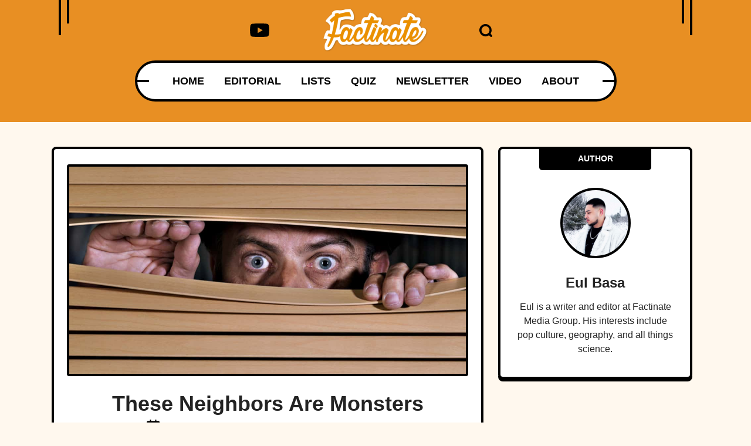

--- FILE ---
content_type: text/html; charset=UTF-8
request_url: https://www.factinate.com/experience/exp-these-neighbors-are-monsters/
body_size: 38697
content:
<!DOCTYPE html>
<html lang="en">
<head>
    <meta charset="UTF-8">
    <meta http-equiv="X-UA-Compatible" content="IE=edge">
    <meta name="viewport" content="width=device-width, initial-scale=1.0">
    <title>These Neighbors Are  Monsters</title>
    <link rel="canonical" href="https://www.factinate.com/experience/exp-these-neighbors-are-monsters" />
        <meta name="robots" content="noindex">
    
    <link rel="icon" href="https://www.factinate.com/themes/MainTheme/assets/logos/factinate-favicon.ico" async />

        <link rel="stylesheet" href="https://www.factinate.com/themes/NeedleDrop/assets/dist/css/article_main.css?v=1758829138">
    
    

    <link rel="profile" href="https://gmpg.org/xfn/11">
    <link rel="preload" as="image" href="https://www.factinate.com/themes/MainTheme/assets/logos/factinate-logo.webp" />
        <link rel="preload" as="image" href="https://www.factinate.com/storage/app/media/factinate/2021/12/monster-neighbors-header-shutterstock.jpg" />
    
    <meta property="product:brand" content="Factinate">
    <meta property="product:availability" content="in stock">
    <meta property="product:condition" content="new">
    <meta property="product:price:amount" content="0.00">
    <meta property="product:price:currency" content="USD">
    <meta property="product:retailer_item_id" content="exp-these-neighbors-are-monsters">

                    <meta property="product:custom_label_[0]" content="Bad Neighbors" />
                <meta property="product:custom_label_[1]" content="Creepy" />
                <meta property="product:custom_label_[2]" content="experience" />
                <meta property="product:custom_label_[3]" content="Neighbors" />
                <meta property="product:custom_label_[4]" content="Twisted" />
                <meta property="product:item_group_id" content="Bad Neighbors,Creepy,experience,Neighbors,Twisted">
    


<meta name="robots" content="max-snippet:-1, max-image-preview:large, max-video-preview:-1" />
<meta name='robots' content='max-image-preview:large' />

<meta property="og:locale" content="en_US" />
<meta property="og:type" content="website" />

<meta property="og:title" content="These Neighbors Are  Monsters" />

<meta name="description" content="Neighbors have the power to turn your life into a living nightmare. Read on for some spine-chilling stories about the worst neighbors ever." />
<meta property="og:description" content="Neighbors have the power to turn your life into a living nightmare. Read on for some spine-chilling stories about the worst neighbors ever." />
<meta name="twitter:description" content="Neighbors have the power to turn your life into a living nightmare. Read on for some spine-chilling stories about the worst neighbors ever." />

<meta property="og:url" content="https://www.factinate.com/experience/exp-these-neighbors-are-monsters" />
<meta property="og:site_name" content="Factinate" />

<meta name="twitter:card" content="summary_large_image" />

<meta name="twitter:title" content="These Neighbors Are  Monsters" />
<meta name="twitter:site" content="@factinate" />
    <meta property="og:image" content="https://www.factinate.com/storage/app/media/factinate/2021/12/fbtwitter3-1.jpg" />
    <meta name="twitter:image" content="https://www.factinate.com/storage/app/media/factinate/2021/12/fbtwitter3-1.jpg" />

<meta name="twitter:creator" content="@factinate" />
<meta name="google-adsense-account" content="ca-pub-7104264663476748">




<script type="text/javascript">
const mod={checkMobile:function(){var i,e=!1;return i=navigator.userAgent||navigator.vendor||window.opera,(/(android|bb\d+|meego).+mobile|avantgo|bada\/|blackberry|blazer|compal|elaine|fennec|hiptop|iemobile|ip(hone|od)|iris|kindle|lge |maemo|midp|mmp|mobile.+firefox|netfront|opera m(ob|in)i|palm( os)?|phone|p(ixi|re)\/|plucker|pocket|psp|series(4|6)0|symbian|treo|up\.(browser|link)|vodafone|wap|windows ce|xda|xiino/i.test(i)||/1207|6310|6590|3gso|4thp|50[1-6]i|770s|802s|a wa|abac|ac(er|oo|s\-)|ai(ko|rn)|al(av|ca|co)|amoi|an(ex|ny|yw)|aptu|ar(ch|go)|as(te|us)|attw|au(di|\-m|r |s )|avan|be(ck|ll|nq)|bi(lb|rd)|bl(ac|az)|br(e|v)w|bumb|bw\-(n|u)|c55\/|capi|ccwa|cdm\-|cell|chtm|cldc|cmd\-|co(mp|nd)|craw|da(it|ll|ng)|dbte|dc\-s|devi|dica|dmob|do(c|p)o|ds(12|\-d)|el(49|ai)|em(l2|ul)|er(ic|k0)|esl8|ez([4-7]0|os|wa|ze)|fetc|fly(\-|_)|g1 u|g560|gene|gf\-5|g\-mo|go(\.w|od)|gr(ad|un)|haie|hcit|hd\-(m|p|t)|hei\-|hi(pt|ta)|hp( i|ip)|hs\-c|ht(c(\-| |_|a|g|p|s|t)|tp)|hu(aw|tc)|i\-(20|go|ma)|i230|iac( |\-|\/)|ibro|idea|ig01|ikom|im1k|inno|ipaq|iris|ja(t|v)a|jbro|jemu|jigs|kddi|keji|kgt( |\/)|klon|kpt |kwc\-|kyo(c|k)|le(no|xi)|lg( g|\/(k|l|u)|50|54|\-[a-w])|libw|lynx|m1\-w|m3ga|m50\/|ma(te|ui|xo)|mc(01|21|ca)|m\-cr|me(rc|ri)|mi(o8|oa|ts)|mmef|mo(01|02|bi|de|do|t(\-| |o|v)|zz)|mt(50|p1|v )|mwbp|mywa|n10[0-2]|n20[2-3]|n30(0|2)|n50(0|2|5)|n7(0(0|1)|10)|ne((c|m)\-|on|tf|wf|wg|wt)|nok(6|i)|nzph|o2im|op(ti|wv)|oran|owg1|p800|pan(a|d|t)|pdxg|pg(13|\-([1-8]|c))|phil|pire|pl(ay|uc)|pn\-2|po(ck|rt|se)|prox|psio|pt\-g|qa\-a|qc(07|12|21|32|60|\-[2-7]|i\-)|qtek|r380|r600|raks|rim9|ro(ve|zo)|s55\/|sa(ge|ma|mm|ms|ny|va)|sc(01|h\-|oo|p\-)|sdk\/|se(c(\-|0|1)|47|mc|nd|ri)|sgh\-|shar|sie(\-|m)|sk\-0|sl(45|id)|sm(al|ar|b3|it|t5)|so(ft|ny)|sp(01|h\-|v\-|v )|sy(01|mb)|t2(18|50)|t6(00|10|18)|ta(gt|lk)|tcl\-|tdg\-|tel(i|m)|tim\-|t\-mo|to(pl|sh)|ts(70|m\-|m3|m5)|tx\-9|up(\.b|g1|si)|utst|v400|v750|veri|vi(rg|te)|vk(40|5[0-3]|\-v)|vm40|voda|vulc|vx(52|53|60|61|70|80|81|83|85|98)|w3c(\-| )|webc|whit|wi(g |nc|nw)|wmlb|wonu|x700|yas\-|your|zeto|zte\-/i.test(i.substr(0,4)))&&(e=!0),e},mobileAndTabletcheck:function(){var i,e=!1;return i=navigator.userAgent||navigator.vendor||window.opera,(/(android|bb\d+|meego).+mobile|avantgo|bada\/|blackberry|blazer|compal|elaine|fennec|hiptop|iemobile|ip(hone|od)|iris|kindle|lge |maemo|midp|mmp|mobile.+firefox|netfront|opera m(ob|in)i|palm( os)?|phone|p(ixi|re)\/|plucker|pocket|psp|series(4|6)0|symbian|treo|up\.(browser|link)|vodafone|wap|windows ce|xda|xiino|android|ipad|playbook|silk/i.test(i)||/1207|6310|6590|3gso|4thp|50[1-6]i|770s|802s|a wa|abac|ac(er|oo|s\-)|ai(ko|rn)|al(av|ca|co)|amoi|an(ex|ny|yw)|aptu|ar(ch|go)|as(te|us)|attw|au(di|\-m|r |s )|avan|be(ck|ll|nq)|bi(lb|rd)|bl(ac|az)|br(e|v)w|bumb|bw\-(n|u)|c55\/|capi|ccwa|cdm\-|cell|chtm|cldc|cmd\-|co(mp|nd)|craw|da(it|ll|ng)|dbte|dc\-s|devi|dica|dmob|do(c|p)o|ds(12|\-d)|el(49|ai)|em(l2|ul)|er(ic|k0)|esl8|ez([4-7]0|os|wa|ze)|fetc|fly(\-|_)|g1 u|g560|gene|gf\-5|g\-mo|go(\.w|od)|gr(ad|un)|haie|hcit|hd\-(m|p|t)|hei\-|hi(pt|ta)|hp( i|ip)|hs\-c|ht(c(\-| |_|a|g|p|s|t)|tp)|hu(aw|tc)|i\-(20|go|ma)|i230|iac( |\-|\/)|ibro|idea|ig01|ikom|im1k|inno|ipaq|iris|ja(t|v)a|jbro|jemu|jigs|kddi|keji|kgt( |\/)|klon|kpt |kwc\-|kyo(c|k)|le(no|xi)|lg( g|\/(k|l|u)|50|54|\-[a-w])|libw|lynx|m1\-w|m3ga|m50\/|ma(te|ui|xo)|mc(01|21|ca)|m\-cr|me(rc|ri)|mi(o8|oa|ts)|mmef|mo(01|02|bi|de|do|t(\-| |o|v)|zz)|mt(50|p1|v )|mwbp|mywa|n10[0-2]|n20[2-3]|n30(0|2)|n50(0|2|5)|n7(0(0|1)|10)|ne((c|m)\-|on|tf|wf|wg|wt)|nok(6|i)|nzph|o2im|op(ti|wv)|oran|owg1|p800|pan(a|d|t)|pdxg|pg(13|\-([1-8]|c))|phil|pire|pl(ay|uc)|pn\-2|po(ck|rt|se)|prox|psio|pt\-g|qa\-a|qc(07|12|21|32|60|\-[2-7]|i\-)|qtek|r380|r600|raks|rim9|ro(ve|zo)|s55\/|sa(ge|ma|mm|ms|ny|va)|sc(01|h\-|oo|p\-)|sdk\/|se(c(\-|0|1)|47|mc|nd|ri)|sgh\-|shar|sie(\-|m)|sk\-0|sl(45|id)|sm(al|ar|b3|it|t5)|so(ft|ny)|sp(01|h\-|v\-|v )|sy(01|mb)|t2(18|50)|t6(00|10|18)|ta(gt|lk)|tcl\-|tdg\-|tel(i|m)|tim\-|t\-mo|to(pl|sh)|ts(70|m\-|m3|m5)|tx\-9|up(\.b|g1|si)|utst|v400|v750|veri|vi(rg|te)|vk(40|5[0-3]|\-v)|vm40|voda|vulc|vx(52|53|60|61|70|80|81|83|85|98)|w3c(\-| )|webc|whit|wi(g |nc|nw)|wmlb|wonu|x700|yas\-|your|zeto|zte\-/i.test(i.substr(0,4)))&&(e=!0),e}};window.isMobile=mod.checkMobile(),window.isDevice=mod.mobileAndTabletcheck();
</script>

<script>history.scrollRestoration = "manual"</script>

    <script type="text/javascript">
    window.getUrlParam = function(paramName) {
        var match = window.location.search.match("[?&]" + paramName + "(?:&|$|=([^&]*))");
        return match ? (match[1] ? decodeURIComponent(match[1]) : "") : null;
    }
    </script>

    <script type="text/javascript">window.clIP = "66.249.68.70";</script>












  <script async="async" src="https://www.google.com/adsense/search/ads.js"></script>

  <script type="text/javascript" charset="utf-8">
    (function(g,o){g[o]=g[o]||function(){(g[o]['q']=g[o]['q']||[]).push(
    arguments)},g[o]['t']=1*new Date})(window,'_googCsa');
  </script>

            <script type="text/javascript" charset="utf-8">

            var pageOptions = {
                "pubId": "partner-pub-7104264663476748",
                "styleId": "8965818798",
                "relatedSearchTargeting": "content",
                "resultsPageBaseUrl": window.location.origin + "/search",
                "resultsPageQueryParam": "s"
            };

            var rsblock1 = {
                "container": "relatedsearches1",
                "relatedSearches": 10
            };

            _googCsa('relatedsearch', pageOptions, rsblock1);
        </script>
    

<script>
window.assertiveQueue = window.assertiveQueue || [];
window.assertiveQueue.push(function () {
    assertive.setConfig('analytics.integrations.webAnalytics', true);
});
</script>

		

<!-- IN FACTINATE -->
<meta name="google-site-verification" content="VlXXNlFz5SdildMvYObQQQomWTw11xbGiNLuoPe-_yk" />
<meta name="p:domain_verify" content="6631e5b9bf098e3fc71e80469046c1a0"/>
<meta property="fb:pages" content="601318283394626" />
<meta property="fb:app_id" content="221196208405703" />
<script type="text/javascript" src="https://cadmus.script.ac/d89xpxaskzdxx/script.js" defer></script>

<meta name="fo-verify" content="2b334f3a-b40c-4ef0-b201-7a2757a34fa7">

    <!--Google Discover Follow -->
    <link rel="alternate" type="application/rss+xml" href="https://www.factinate.com/rss-feed?pub=experience&follow=1" />



<script type="text/javascript">
let timeouts = [1500, 2502, 3500];
window.timeoutPicked = timeouts[Math.floor(Math.random() * timeouts.length)];
</script>




  <!-- LOCAL -->


    <script>
    window.teads_analytics = window.teads_analytics || {};
    window.teads_analytics.analytics_tag_id = "PUB_15287";
    window.teads_analytics.share = window.teads_analytics.share || function() {
        ;(window.teads_analytics.shared_data = window.teads_analytics.shared_data || []).push(arguments)
    };
    </script>
    <script async src="https://a.teads.tv/analytics/tag.js"></script>




    </head>
<body class="f-pbc-post f-pbc-factinate ">

    
    <header id="need_fn_header" class="f-mm ">
    <div class="need_fn_header">
        <div class="container">
            <div class="header_top">
                <span class="wing_left"></span>
                <span class="wing_right"></span>
                <!-- Social List -->
                <div class="social">
                    <div class="need_fn_social_list">
                        <ul>
                            <li>
                                <a href="https://www.youtube.com/@Factinate" target="_blank" rel="noopener">
                                    <svg class="fn__svg replaced-svg" fill="#000000" width="64px" height="64px" viewBox="0 0 32 32" version="1.1" xmlns="http://www.w3.org/2000/svg"><g id="SVGRepo_bgCarrier" stroke-width="0"></g><g id="SVGRepo_tracerCarrier" stroke-linecap="round" stroke-linejoin="round"></g><g id="SVGRepo_iconCarrier"> <title>youtube</title> <path d="M12.932 20.459v-8.917l7.839 4.459zM30.368 8.735c-0.354-1.301-1.354-2.307-2.625-2.663l-0.027-0.006c-3.193-0.406-6.886-0.638-10.634-0.638-0.381 0-0.761 0.002-1.14 0.007l0.058-0.001c-0.322-0.004-0.701-0.007-1.082-0.007-3.748 0-7.443 0.232-11.070 0.681l0.434-0.044c-1.297 0.363-2.297 1.368-2.644 2.643l-0.006 0.026c-0.4 2.109-0.628 4.536-0.628 7.016 0 0.088 0 0.176 0.001 0.263l-0-0.014c-0 0.074-0.001 0.162-0.001 0.25 0 2.48 0.229 4.906 0.666 7.259l-0.038-0.244c0.354 1.301 1.354 2.307 2.625 2.663l0.027 0.006c3.193 0.406 6.886 0.638 10.634 0.638 0.38 0 0.76-0.002 1.14-0.007l-0.058 0.001c0.322 0.004 0.702 0.007 1.082 0.007 3.749 0 7.443-0.232 11.070-0.681l-0.434 0.044c1.298-0.362 2.298-1.368 2.646-2.643l0.006-0.026c0.399-2.109 0.627-4.536 0.627-7.015 0-0.088-0-0.176-0.001-0.263l0 0.013c0-0.074 0.001-0.162 0.001-0.25 0-2.48-0.229-4.906-0.666-7.259l0.038 0.244z"></path> </g></svg>
                                </a>
                            </li>
                        </ul>
                    </div>
                </div>

                <div class="logo">
                    <a href="https://www.factinate.com" class="f-mm-logo"><img src="https://www.factinate.com/themes/MainTheme/assets/logos/factinate-logo.webp" alt="Factinate" width="200" height="83" height="42" /></a>
                </div>
                <div class="icons_wrap">
                    <div class="search_opener ">
                        <a href="#" class="search-icon" onclick="event.preventDefault(); document.querySelector('.search-form').classList.toggle('anim');">
                            <svg xmlns="http://www.w3.org/2000/svg" version="1.0" width="488.000000pt" height="488.000000pt" viewBox="0 0 488.000000 488.000000" preserveAspectRatio="xMidYMid meet" class="fn__svg  replaced-svg">
                                <g transform="translate(0.000000,488.000000) scale(0.100000,-0.100000)" stroke="none">
                                    <path d="M2140 4874 c-165 -20 -218 -28 -303 -45 -263 -54 -570 -183 -792 -332 -179 -121 -378 -299 -510 -457 -271 -326 -444 -714 -511 -1150 -22 -142 -25 -488 -6 -630 92 -667 461 -1257 1019 -1631 538 -362 1205 -477 1842 -318 181 45 304 92 501 191 163 82 179 88 235 88 103 -1 126 -17 395 -284 216 -214 253 -246 310 -271 57 -26 77 -30 160 -30 86 0 101 3 162 32 89 42 151 101 191 182 30 62 32 72 32 176 0 104 -2 114 -33 180 -29 61 -60 96 -267 305 -258 259 -274 282 -275 385 0 56 6 72 88 235 99 197 146 320 191 501 174 699 17 1434 -427 1994 -78 98 -241 264 -347 353 -312 262 -725 447 -1137 508 -99 14 -446 27 -518 18z m476 -823 c401 -82 743 -312 970 -651 360 -540 333 -1254 -66 -1769 -306 -393 -781 -612 -1274 -587 -700 35 -1268 524 -1418 1220 -18 85 -22 133 -21 296 0 170 3 210 25 310 63 286 195 534 397 744 251 259 562 412 941 460 85 11 348 -3 446 -23z">
                                    </path>
                                </g>
                            </svg>
                        </a>
                        <form class="search-form" method="GET" action="https://www.factinate.com/search">
                            <input type="text" name="s" value="" placeholder="Search..." />
                        </form>
                    </div>

                </div>

            </div>
            <div class="header_bottom">
                <div class="bottom_fixer">
                    <div class="need_fn_nav main_nav">
                        <span class="wing"></span>
                        <div class="menu">
                            <div class="menu-main-menu-container ">
                                <ul class="need_fn_main_nav  f-mm-nav f-mm-main">
    <li class="menu-item"><a href="https://www.factinate.com">HOME</a></li>
    <li class="menu-item"><a href="https://www.factinate.com/category/editorial">EDITORIAL</a></li>
    <li class="f-dds-opener menu-item">
        <a href="javascript:;">LISTS</a>
        <ul class="f-dds-menu">
            <li class="f-dds-opener">
                <a href="https://www.factinate.com/category/people">PEOPLE</a>
                <ul class="f-dds-menu">
                    <li><a href="https://www.factinate.com/tag/adventurers">ADVENTURERS</a></li>
                    <li><a href="https://www.factinate.com/tag/actors-and-actresses">ACTORS &amp; ACTRESSES</a></li>
                    <li><a href="https://www.factinate.com/tag/artists-writers">ARTISTS &amp; WRITERS</a></li>
                    <li><a href="https://www.factinate.com/tag/musicians">MUSICIANS</a></li>
                    <li><a href="https://www.factinate.com/tag/royalty">ROYALTY</a></li>
                    <li><a href="https://www.factinate.com/tag/scandal-makers">SCANDAL-MAKERS</a></li>
                    <li><a href="https://www.factinate.com/tag/scientists-scholars">SCIENTISTS &amp; SCHOLARS</a></li>
                </ul>
            </li>
            <li class="f-dds-opener">
                <a href="https://www.factinate.com/category/places">PLACES</a>
                <ul class="f-dds-menu">
                    <li><a href="https://www.factinate.com/tag/castles">CASTLES</a></li>
                    <li><a href="https://www.factinate.com/tag/cities-states-countries">CITIES &amp; COUNTRIES</a></li>
                    <li><a href="https://www.factinate.com/tag/haunted-places">HAUNTED PLACES</a></li>
                    <li><a href="https://www.factinate.com/tag/the-ancient-world">THE ANCIENT WORLD</a></li>
                    <li><a href="https://www.factinate.com/tag/nature">NATURE</a></li>
                </ul>
            </li>
            <li class="f-dds-opener">
                <a href="https://www.factinate.com/category/things">THINGS</a>
                <ul class="f-dds-menu">
                    <li><a href="https://www.factinate.com/tag/entertainment">ENTERTAINMENT</a></li>
                    <li><a href="https://www.factinate.com/tag/mysteries">MYSTERIES</a></li>
                    <li><a href="https://www.factinate.com/tag/hidden-histories">HIDDEN HISTORIES</a></li>
                    <li><a href="https://www.factinate.com/tag/science-technology">SCIENCE &amp; TECHNOLOGY</a></li>
                </ul>
            </li>
            <li class="f-only-mobile"><a href="https://www.factinate.com/quiz">QUIZ</a></li>
        </ul>
    </li>
    <li class="f-no-mobile menu-item"><a href="https://www.factinate.com/quiz">QUIZ</a></li>
    <li class="menu-item"><a href="https://www.factinate.com/newsletter?utm_source=NewsletterSignUp">NEWSLETTER</a></li>
    <li class="menu-item"><a href="https://www.factinate.com/category/video">VIDEO</a></li>
    <li class="f-no-mobile menu-item"><a href="https://www.factinate.com/about">ABOUT</a></li>
</ul>                            </div>
                        </div>
                    </div>
                </div>
            </div>
        </div>
        <div class="f-ham-menu">
            <span class="f-ham-closer">✕</span>
            <ul>
                <li><a href="https://www.factinate.com/partner/">ADVERTISE</a></li>
                <li><a href="https://www.factinate.com/partner/">PARTNER</a></li>
                <li><a href="https://www.factinate.com/faq/">FAQ</a></li>
                <li><a href="https://www.factinate.com/careers/">CAREERS</a></li>
                <li><a href="https://www.factinate.com/privacy/">PRIVACY</a></li>
                <li><a href="https://www.factinate.com/terms-of-use/">TERMS OF USE</a></li>
                <li><a href="https://www.factinate.com/contribute/">CONTRIBUTE</a></li>
                <li><a href="https://www.factinate.com/about/">ABOUT</a></li>
            </ul>
        </div>
    </div>
</header>

<div class="need_fn_mobnav">
    <div class="mob_top">
        <div class="logo">
            <div class="fn_logo">
                <a href="https://www.factinate.com"><img class="mobile_logo" src="https://www.factinate.com/themes/MainTheme/assets/logos/factinate-logo.webp" alt="logo"></a>
            </div>
        </div>
        <div class="right__triggerr">
            <a href="https://www.youtube.com/@Factinate" target="_blank" rel="noopener">
                <svg class="fn__svg replaced-svg" fill="#000000" width="64px" height="64px" viewBox="0 0 32 32" version="1.1" xmlns="http://www.w3.org/2000/svg"><g id="SVGRepo_bgCarrier" stroke-width="0"></g><g id="SVGRepo_tracerCarrier" stroke-linecap="round" stroke-linejoin="round"></g><g id="SVGRepo_iconCarrier"> <title>youtube</title> <path d="M12.932 20.459v-8.917l7.839 4.459zM30.368 8.735c-0.354-1.301-1.354-2.307-2.625-2.663l-0.027-0.006c-3.193-0.406-6.886-0.638-10.634-0.638-0.381 0-0.761 0.002-1.14 0.007l0.058-0.001c-0.322-0.004-0.701-0.007-1.082-0.007-3.748 0-7.443 0.232-11.070 0.681l0.434-0.044c-1.297 0.363-2.297 1.368-2.644 2.643l-0.006 0.026c-0.4 2.109-0.628 4.536-0.628 7.016 0 0.088 0 0.176 0.001 0.263l-0-0.014c-0 0.074-0.001 0.162-0.001 0.25 0 2.48 0.229 4.906 0.666 7.259l-0.038-0.244c0.354 1.301 1.354 2.307 2.625 2.663l0.027 0.006c3.193 0.406 6.886 0.638 10.634 0.638 0.38 0 0.76-0.002 1.14-0.007l-0.058 0.001c0.322 0.004 0.702 0.007 1.082 0.007 3.749 0 7.443-0.232 11.070-0.681l-0.434 0.044c1.298-0.362 2.298-1.368 2.646-2.643l0.006-0.026c0.399-2.109 0.627-4.536 0.627-7.015 0-0.088-0-0.176-0.001-0.263l0 0.013c0-0.074 0.001-0.162 0.001-0.25 0-2.48-0.229-4.906-0.666-7.259l0.038 0.244z"></path> </g></svg>
            </a>
            <div class="mobsearch_opener_holder ">
                <a class="mobsearch_opener" href="#" onclick="event.preventDefault(); document.querySelector('.mob-search-form').classList.toggle('anim');">
                    <svg xmlns="http://www.w3.org/2000/svg" version="1.0" width="488.000000pt" height="488.000000pt" viewBox="0 0 488.000000 488.000000" preserveAspectRatio="xMidYMid meet" class="fn__svg  replaced-svg">
                    <g transform="translate(0.000000,488.000000) scale(0.100000,-0.100000)" stroke="none">
                        <path d="M2140 4874 c-165 -20 -218 -28 -303 -45 -263 -54 -570 -183 -792 -332 -179 -121 -378 -299 -510 -457 -271 -326 -444 -714 -511 -1150 -22 -142 -25 -488 -6 -630 92 -667 461 -1257 1019 -1631 538 -362 1205 -477 1842 -318 181 45 304 92 501 191 163 82 179 88 235 88 103 -1 126 -17 395 -284 216 -214 253 -246 310 -271 57 -26 77 -30 160 -30 86 0 101 3 162 32 89 42 151 101 191 182 30 62 32 72 32 176 0 104 -2 114 -33 180 -29 61 -60 96 -267 305 -258 259 -274 282 -275 385 0 56 6 72 88 235 99 197 146 320 191 501 174 699 17 1434 -427 1994 -78 98 -241 264 -347 353 -312 262 -725 447 -1137 508 -99 14 -446 27 -518 18z m476 -823 c401 -82 743 -312 970 -651 360 -540 333 -1254 -66 -1769 -306 -393 -781 -612 -1274 -587 -700 35 -1268 524 -1418 1220 -18 85 -22 133 -21 296 0 170 3 210 25 310 63 286 195 534 397 744 251 259 562 412 941 460 85 11 348 -3 446 -23z"></path>
                    </g>
                    </svg>
                </a>
                <form class="mob-search-form" method="GET" action="https://www.factinate.com/search">
                    <button type="button" class="mob-search-close" onclick="event.preventDefault(); document.querySelector('.mob-search-form').classList.toggle('anim');">&times;</button>
                    <input type="text" name="s" value="" placeholder="Search..." />
                </form>
            </div>
            <a class="mobmenu_opener f-mm-ham" data-mode="fact" href="#">
                <span></span>
            </a>
        </div>
    </div>

    <div class="mob_bot">
        <div class="menu-main-menu-container">
            <ul class="mobile_menu">
    <li class="menu-item"><a href="https://www.factinate.com">HOME</a></li>
    <li class="menu-item"><a href="https://www.factinate.com/category/editorial">EDITORIAL</a></li>
    <li class="menu-item menu-item-has-children">
        <a href="javascript:;">LISTS</a>
        <ul class="sub-menu">
            <li class="menu-item">
                <a href="https://www.factinate.com/category/people">PEOPLE</a>
                <ul class="sub-menu">
                    <li class="menu-item"><a href="https://www.factinate.com/tag/adventurers">ADVENTURERS</a></li>
                    <li class="menu-item"><a href="https://www.factinate.com/tag/actors-actresses">ACTORS &amp; ACTRESSES</a></li>
                    <li class="menu-item"><a href="https://www.factinate.com/tag/artists-writers">ARTISTS &amp; WRITERS</a></li>
                    <li class="menu-item"><a href="https://www.factinate.com/tag/musicians">MUSICIANS</a></li>
                    <li class="menu-item"><a href="https://www.factinate.com/tag/royalty">ROYALTY</a></li>
                    <li class="menu-item"><a href="https://www.factinate.com/tag/scandal-makers">SCANDAL-MAKERS</a></li>
                    <li class="menu-item"><a href="https://www.factinate.com/tag/scientists-scholars">SCIENTISTS &amp; SCHOLARS</a></li>
                </ul>
            </li>
            <li class="menu-item">
                <a href="https://www.factinate.com/category/places">PLACES</a>
                <ul class="sub-menu">
                    <li class="menu-item"><a href="https://www.factinate.com/tag/castles">CASTLES</a></li>
                    <li class="menu-item"><a href="https://www.factinate.com/tag/cities-states-countries">CITIES &amp; COUNTRIES</a></li>
                    <li class="menu-item"><a href="https://www.factinate.com/tag/haunted-places">HAUNTED PLACES</a></li>
                    <li class="menu-item"><a href="https://www.factinate.com/tag/the-ancient-world">THE ANCIENT WORLD</a></li>
                    <li class="menu-item"><a href="https://www.factinate.com/tag/nature">NATURE</a></li>
                </ul>
            </li>
            <li class="menu-item">
                <a href="https://www.factinate.com/category/things">THINGS</a>
                <ul class="sub-menu">
                    <li class="menu-item"><a href="https://www.factinate.com/tag/entertainment">ENTERTAINMENT</a></li>
                    <li class="menu-item"><a href="https://www.factinate.com/tag/mysteries">MYSTERIES</a></li>
                    <li class="menu-item"><a href="https://www.factinate.com/tag/hidden-histories">HIDDEN HISTORIES</a></li>
                    <li class="menu-item"><a href="https://www.factinate.com/tag/science-technology">SCIENCE &amp; TECHNOLOGY</a></li>
                </ul>
            </li>
            <li class="menu-item"><a href="https://www.factinate.com/tag/lgbtq">LGBTQ</a></li>
            <li class="menu-item f-only-mobile"><a href="https://www.factinate.com/quiz">QUIZ</a></li>
        </ul>
    </li>
    <li class="f-no-mobile menu-item"><a href="https://www.factinate.com/quiz">QUIZ</a></li>
    <li class="menu-item"><a href="https://www.factinate.com/newsletter">NEWSLETTER</a></li>
    <li class="menu-item"><a href="https://www.factinate.com/category/video">VIDEO</a></li>
    <li class="f-no-mobile menu-item"><a href="https://www.factinate.com/about">ABOUT</a></li>
</ul>        </div>
    </div>
</div>
    
    



<br/><br/>

<div class="container">

    <div class="row">
        <div class="col-lg-8 f-article">
            <div class="f-article-inner">
                                    <div class="f-optillery-slide">
                        <img src="https://www.factinate.com/storage/app/media/factinate/2021/12/monster-neighbors-header-shutterstock.jpg" alt="These Neighbors Are  Monsters">

                        
                        <h1 class="f-article-title">These Neighbors Are  Monsters</h1>
                        <div class="fn__meta">
                            <p>
                                <span class="meta_item meta_date">
                                    <svg xmlns="http://www.w3.org/2000/svg" version="1.0" width="470.000000pt" height="470.000000pt" viewBox="0 0 470.000000 470.000000" preserveAspectRatio="xMidYMid meet" class="fn__svg  replaced-svg">
                                        <g transform="translate(0.000000,470.000000) scale(0.100000,-0.100000)" stroke="none">
                                            <path d="M1224 4666 l-34 -34 0 -210 0 -211 -412 -3 -413 -3 -75 -36 c-136 -65 -236 -182 -272 -318 -13 -51 -17 -110 -17 -253 l-1 -188 2350 0 2350 0 0 181 c0 211 -14 288 -66 376 -54 90 -118 149 -213 196 l-84 42 -414 3 -413 3 0 211 0 210 -34 34 -34 34 -146 0 -146 0 -32 -29 -33 -29 -3 -216 -3 -216 -730 0 -729 0 0 195 c0 293 -2 295 -218 295 l-144 0 -34 -34z"></path>
                                            <path d="M0 1802 c0 -1179 2 -1376 15 -1425 47 -182 180 -315 362 -362 50 -13 309 -15 1973 -15 2099 0 1966 -4 2089 58 73 36 163 128 201 202 63 125 60 41 60 1542 l0 1368 -2350 0 -2350 0 0 -1368z m1390 483 l0 -305 -305 0 -305 0 0 298 c0 164 3 302 7 305 3 4 141 7 305 7 l298 0 0 -305z m1260 0 l0 -305 -300 0 -300 0 0 305 0 305 300 0 300 0 0 -305z m1268 -2 l2 -303 -305 0 -305 0 0 305 0 305 303 -2 302 -3 3 -302z m-2528 -1273 l0 -300 -305 0 -305 0 0 300 0 300 305 0 305 0 0 -300z m1260 0 l0 -300 -300 0 -300 0 0 300 0 300 300 0 300 0 0 -300z m1270 0 l0 -300 -305 0 -305 0 0 300 0 300 305 0 305 0 0 -300z"></path>
                                        </g>
                                    </svg>
                                    <time>Dec 2</time>
                                </span>
                                                                    <span class="meta_item meta_category">
                                        <a class="gh-article-tag" href="https://www.factinate.com/category/experience">EXPERIENCE</a>
                                    </span>
                                
                                <span class="meta_item meta_author"><a href="https://www.factinate.com/author/eulbasa">Eul Basa</a></span>
                            </p>
                        </div>
                    </div>
                
                
                
            <div class="f-article-content">

                                <p>When you move to a new place, you can decide on a lot of things—the location of your property, the style it comes in, the furniture that you put inside—but one thing you typically can't control is who you live next to. If you're lucky, you could get a neighbor who keeps your best interests in mind. That said, by the same token, you could also get a neighbor who is just an absolute nightmare to deal with.</p>
<p>Read on for some spine-chilling stories about the worst neighbors <em>ever.</em></p>
<hr>
<h2>1. Feline Vendetta</h2>
<p>My neighbor was absolutely fine for about seven years. He was a nice old man who recently remarried to a woman who had a 20-year-old student. She partied from time to time, though she was mostly tame. But then, one day, out of nowhere, we found our one-year-old cat lifeless in their garden. We weren't sure if we could be mad since the cat could have passed of a heart attack or something, so my family shrugged it off as a coincidence.</p>
<p>Fast forward two months later—we had a new cat that was younger and cuter. I came home one day and my cat came crawling to me whilst giving the loudest meow of his life. <strong>I couldn't believe my eyes.</strong> Turns out, my cat was <em>shot</em>. SHOT. WITH A BULLET. Our gardener told us that he clearly saw the neighbor with a pistol, shooting pigeons or something, minutes before my cat was shot.</p>
<p>So yeah, as you can imagine, we haven't been close to our neighbors since that day...P.S our cat survived with surgery and is perfectly fine, but he only has eight lives left.</p>
<p></p>
<p><span class="fr-img-caption fr-fic fr-dib"><span class="fr-img-wrap"><span class="img-fixer" style="display:block;width:100%;aspect-ratio: auto 2560 / 1706;"><img class="size-full wp-image-554736" src="/themes/MainTheme/assets/images/lazy_placeholder.gif" alt="Nightmare neighbors" width="2560" height="1706" data-srcset="https://www.factinate.com/storage/app/media/factinate/2021/12/pexels-%D0%B0%D0%BB%D0%B5%D0%BA%D1%81%D0%B0%D0%BD%D0%B4%D0%B0%D1%80-%D1%86%D0%B2%D0%B5%D1%82%D0%B0%D0%BD%D0%BE%D0%B2%D0%B8%D1%9B-1560424-scaled.jpg 2560w, https://www.factinate.com/storage/app/media/factinate/2021/12/pexels-%D0%B0%D0%BB%D0%B5%D0%BA%D1%81%D0%B0%D0%BD%D0%B4%D0%B0%D1%80-%D1%86%D0%B2%D0%B5%D1%82%D0%B0%D0%BD%D0%BE%D0%B2%D0%B8%D1%9B-1560424-1024x683.jpg 1024w, https://www.factinate.com/storage/app/media/factinate/2021/12/pexels-%D0%B0%D0%BB%D0%B5%D0%BA%D1%81%D0%B0%D0%BD%D0%B4%D0%B0%D1%80-%D1%86%D0%B2%D0%B5%D1%82%D0%B0%D0%BD%D0%BE%D0%B2%D0%B8%D1%9B-1560424-300x200.jpg 300w, https://www.factinate.com/storage/app/media/factinate/2021/12/pexels-%D0%B0%D0%BB%D0%B5%D0%BA%D1%81%D0%B0%D0%BD%D0%B4%D0%B0%D1%80-%D1%86%D0%B2%D0%B5%D1%82%D0%B0%D0%BD%D0%BE%D0%B2%D0%B8%D1%9B-1560424-1536x1024.jpg 1536w, https://www.factinate.com/storage/app/media/factinate/2021/12/pexels-%D0%B0%D0%BB%D0%B5%D0%BA%D1%81%D0%B0%D0%BD%D0%B4%D0%B0%D1%80-%D1%86%D0%B2%D0%B5%D1%82%D0%B0%D0%BD%D0%BE%D0%B2%D0%B8%D1%9B-1560424-2048x1365.jpg 2048w, https://www.factinate.com/storage/app/media/factinate/2021/12/pexels-%D0%B0%D0%BB%D0%B5%D0%BA%D1%81%D0%B0%D0%BD%D0%B4%D0%B0%D1%80-%D1%86%D0%B2%D0%B5%D1%82%D0%B0%D0%BD%D0%BE%D0%B2%D0%B8%D1%9B-1560424-768x512.jpg 768w" sizes="1000px" data-src="https://www.factinate.com/storage/app/media/factinate/2021/12/pexels-%D0%B0%D0%BB%D0%B5%D0%BA%D1%81%D0%B0%D0%BD%D0%B4%D0%B0%D1%80-%D1%86%D0%B2%D0%B5%D1%82%D0%B0%D0%BD%D0%BE%D0%B2%D0%B8%D1%9B-1560424-scaled.jpg" data-lo="1"></span><span class="fr-inner fr-inner-credit"><a href="https://www.pexels.com">Pexels</a></span></span></span></p>
<p> </p>
<h2>2. Kooky? More Like Spooky</h2>
<p>It started out that we just thought she was a free spirit; just your average hippie-dippie Scandinavian lady with alternative parenting ideas. <strong>But we gradually learned that she was just a horrible person.</strong> The first red flag was when she picked up my four-year-old son, claiming she wanted him over for a short visit. She said he was playing with her younger daughter and she said they were playing naked most of the time.</p>
<p>I told her he wasn't allowed to be undressed anymore but I wasn't mad because I knew things were less uptight in Norway where she was from. I later talked to my son about it. Her older daughter, on the other hand, was always misbehaving. Her first time over to our house, she smeared chapstick all over an entire wall. She was like six years old. Plenty old enough to know better.</p>
<p>Another time, she sneaked into our house while I was outside playing with my kids and started eating some brownies I had just made. I mean, she tore a hole right smack in the middle of the plastic wrap over the dish and scooped out handfuls of brownies. She would also "pole dance" on the tree out front, singing "Shake yo money maker." Six years old.</p>
<p>She had birthday parties for her children, to which we were invited and brought gifts. But then, we found out their REAL birthdays were later in the year. When we were invited again, we declined. The lady tried to explain that she celebrated half birthdays. I explained to her that we didn't. Soon, my children were not allowed to play at their house anymore.</p>
<p>Though, we still all ran into each other walking to school. She would tell me how she saw real demons walking around disguised as people, and how God told her that I was really close to seeing the light and becoming Christian. It was during this time that someone called CPS on her and she accused me of it. It wasn't me, but maybe it should have been.</p>
<p>We finally moved, but she caught up with me one day to give me a bag of used clothes for my daughter. <strong>But her intentions were utterly twisted:</strong> I sliced my finger on the razor blade that she put in the bag, luckily not very badly. That was the last I saw of her.</p>
<p></p>
<p><span class="fr-img-caption fr-fic fr-dib"><span class="fr-img-wrap"><span class="img-fixer" style="display:block;width:100%;aspect-ratio: auto 2560 / 1538;"><img class="size-full wp-image-554742" src="/themes/MainTheme/assets/images/lazy_placeholder.gif" alt="Nightmare neighbors" width="2560" height="1538" data-srcset="https://www.factinate.com/storage/app/media/factinate/2021/12/pexels-alexander-dummer-133021-1-scaled.jpg 2560w" sizes="1000px" data-src="https://www.factinate.com/storage/app/media/factinate/2021/12/pexels-alexander-dummer-133021-1-scaled.jpg" data-ex="1"></span><span class="fr-inner fr-inner-credit">Pexels</span></span></span></p>
<h2>3. A Near Fatal Mistake</h2>
<p>My neighbor came home from the bar with his friend and they were both tipsy. At some point, they started screwing around with a pistol and accidentally shot through their floor—down into my apartment. The worst part? I actually got hit in the stomach. I called 9-1-1 and when the ambulance was taking me away, my panicked fiancé was getting ready to leave because the EMTs told her to follow.</p>
<p>My neighbor came down and was like "What happened? We heard a commotion!" The authorities were called and he got taken into custody.</p>
<p></p>
<p><span class="fr-img-caption fr-fic fr-dib"><span class="fr-img-wrap"><span class="img-fixer" style="display:block;width:100%;aspect-ratio: auto 1280 / 854;"><img class="size-full wp-image-554730" src="/themes/MainTheme/assets/images/lazy_placeholder.gif" alt="Nightmare neighbors" width="1280" height="854" data-srcset="https://www.factinate.com/storage/app/media/factinate/2021/12/pexels-shvets-production-6974936.jpg 1280w, https://www.factinate.com/storage/app/media/factinate/2021/12/pexels-shvets-production-6974936-1024x683.jpg 1024w, https://www.factinate.com/storage/app/media/factinate/2021/12/pexels-shvets-production-6974936-300x200.jpg 300w, https://www.factinate.com/storage/app/media/factinate/2021/12/pexels-shvets-production-6974936-768x512.jpg 768w" sizes="1000px" data-src="https://www.factinate.com/storage/app/media/factinate/2021/12/pexels-shvets-production-6974936.jpg" data-lo="1"></span><span class="fr-inner fr-inner-credit">Pexels</span></span></span></p>
<h2>4. Sketchy Dealings</h2>
<p>One year in university, I ended up finding a room in an apartment building. It was one of those apartments with five bedrooms on one floor with a shared kitchen and two bathrooms. The landlady ended up renting out each room individually, so I was living with four complete strangers. They were mostly decent guys and we got along okay, outside or normal roommate quarrels.</p>
<p>This was fine until it was time for the roomies to move out before the lease was up. They didn't want to get charged for the month of rent, so they found subletters. My one roommate gave his room to another total stranger. The new total stranger wasn't really vetted all that well. I bumped into him once when he moved in <strong>and he gave me a weird vibe.</strong></p>
<p>He kind of seemed like a sketchy dude, but whatever; we were all poor university students, so I thought maybe I was reading him wrong. I didn't even really meet him long enough to really catch his name. Anyway, one night, a few days after he moved in, I was sitting in my room with my girlfriend and we were watching a movie. During the movie, I could have sworn that I was hearing radios going off.</p>
<p>I shrugged it off and figured it was a part of the movie. About twenty minutes later, however, there was a knock on our apartment door. None of my other four roommates was home, so I answered it and was greeted with not one, not two, but five officers. At least one of them was armed with an SMG.  Officers: "Does this man live here?" Me: "Uh...Yeah, I think that's the new roommate..."</p>
<p>Officers: "Is he home?" Me: "Uh...I don't think so..." They came in and knocked on his bedroom door. No answer. Curious, I asked them what was happening. The officers all shared a meaningful look and one of them answered that he may have been involved in an incident and may be injured. About five minutes later, the apartment door opened and the sketchy roommate was standing there in the entrance hall to the apartment.</p>
<p>Our conversation went something like this—Me: "Are you okay? The authorities were here looking for you and said you were injured." <strong>His response was horrifying:</strong> "Oh, I was involved in a drive-by shooting earlier today. It's okay though, I ran away." He then went into his room as if he didn't just drop a bombshell on us. Five minutes later my girlfriend and I were still sharing looks of astonishment.</p>
<p>Then, a knock on the door again! Surprise, surprise, it was the authorities. Now they had some reinforcements and even a few dogs with them. I just pointed to the guy's door. An officer unbuttoned his holster and I locked myself in my room. I emailed my landlady that night informing her of what had happened, saying that I would be moving out of my apartment early, and that I was expecting not to be billed for my last month of rent. She did not argue.</p>
<p></p>
<p><span class="fr-img-caption fr-fic fr-dib"><span class="fr-img-wrap"><span class="img-fixer" style="display:block;width:100%;aspect-ratio: auto 1000 / 667;"><img class="size-full wp-image-554745" src="/themes/MainTheme/assets/images/lazy_placeholder.gif" alt="Nightmare neighbors" width="1000" height="667" data-srcset="https://www.factinate.com/storage/app/media/factinate/2021/12/shutterstock_1814470472.jpg 1000w, https://www.factinate.com/storage/app/media/factinate/2021/12/shutterstock_1814470472-300x200.jpg 300w, https://www.factinate.com/storage/app/media/factinate/2021/12/shutterstock_1814470472-768x512.jpg 768w" sizes="1000px" data-src="https://www.factinate.com/storage/app/media/factinate/2021/12/shutterstock_1814470472.jpg" data-lo="1"></span><span class="fr-inner fr-inner-credit">Shutterstock</span></span></span></p>
<h2>5. The Good Prevails</h2>
<p>I'm a surveyor. This woman called us with a complaint about her neighbor's garden growing into her property. She was upset at her neighbor and told us all about how nasty she was. We eventually met the neighbor and she ended up being the nicest person ever. She told us she would be willing to move her garden, but only once the survey was completed.</p>
<p>We staked out the line and it went right through the other woman's shed. <strong>That's when the horror was unleashed:</strong> She screamed at us, pulled our stakes out, and tried to hit us with them. Her neighbor, the one with the garden, was so happy that she was right, she was almost in tears. She made the woman move her shed and then installed a large fence. I love it when the good guy wins.</p>
<p></p>
<p><span class="fr-img-caption fr-fic fr-dib"><span class="fr-img-wrap"><span class="img-fixer" style="display:block;width:100%;aspect-ratio: auto 1000 / 682;"><img class="size-full wp-image-554749" src="/themes/MainTheme/assets/images/lazy_placeholder.gif" alt="Nightmare neighbors" width="1000" height="682" data-srcset="https://www.factinate.com/storage/app/media/factinate/2021/12/shutterstock_1491901100.jpg 1000w, https://www.factinate.com/storage/app/media/factinate/2021/12/shutterstock_1491901100-768x524.jpg 768w" sizes="1000px" data-src="https://www.factinate.com/storage/app/media/factinate/2021/12/shutterstock_1491901100.jpg" data-lo="1"></span><span class="fr-inner fr-inner-credit"><a href="https://www.shutterstock.com">Shutterstock</a></span></span></span></p>
<h2>6. White Flag</h2>
<p>I moved into a brand new house. I noticed an old toilet, garbage, and a broken-down hot tub in the neighbors front yard. Nothing special about that. I made cookies and we went over to introduce ourselves. He laughed and slammed the door in our faces. <strong>Little did we know, this was the beginning of our worst nightmare.</strong> A few days later, I was out landscaping our new yard with my husband, and we just laid some bricks.</p>
<p>He was on his knees, making sure they were level, while I stood beside him and handed over the bricks. Our neighbor then walked by and yelled, “Well, I can see who wears the pants!” My husband and I looked at each other, totally perplexed. Then, a few months later, we got a puppy. Our other neighbor let us know she witnessed the guy's son throwing lit-up matches over the fence at our puppy when he was in the backyard.</p>
<p>We found about 50 matches in our yard. Then she also had to call the authorities because his other son broke the lights on her garage and<em> defecated</em> on her welcome mat (all captured on her home video system). About six months later, I got a complaint about our dog's barking and ended up with a $500 fine. It was ridiculous. Our dog never barked, unless someone walked by or came to the door.</p>
<p>We had letters from all 16 surrounding neighbors attesting that our dog never barked, but the letters were not admissible. We sold the house and moved shortly afterward.</p>
<p></p>
<p><span class="fr-img-caption fr-fic fr-dib"><span class="fr-img-wrap"><span class="img-fixer" style="display:block;width:100%;aspect-ratio: auto 2560 / 1719;"><img class="size-full wp-image-554753" src="/themes/MainTheme/assets/images/lazy_placeholder.gif" alt="Nightmare neighbors" width="2560" height="1719" data-srcset="https://www.factinate.com/storage/app/media/factinate/2021/12/pexels-ketut-subiyanto-4545955-scaled.jpg 2560w" sizes="1000px" data-src="https://www.factinate.com/storage/app/media/factinate/2021/12/pexels-ketut-subiyanto-4545955-scaled.jpg" data-ex="1"></span><span class="fr-inner fr-inner-credit">Pexels</span></span></span></p>
<h2>7. Karmic Justice</h2>
<p>This happened to my parents before they had me and my siblings. When buying their first house, which is our current family home, they arrived on their motorbikes to view the house. After deciding on wanting to buy it, they greeted the neighbors. The neighbors expressed how thankful they were that the "biker couple" didn't buy the house, then proceeded to rant about their dislike towards bikers...not knowing my parents were the biker couple.</p>
<p>As you can imagine, it didn't go down too well when the pricks noticed the bikes. <strong>But it gets even more interesting</strong>—a few months after their initial chat with the neighbors, my parents were sitting in the living room minding their own business when they heard an explosion. They ran outside to find both of their bikes engulfed with flames.</p>
<p>They called the fire brigade who put out the fire. One of the firefighters approached my mom and pointed out that there were matches laying around and that it was more than likely an arson attack. My mom didn't pursue it with the authorities for God knows what reason, but while in her fit of rage, she told my dad: "Whoever did this is going to break their right leg."</p>
<p>Coincidence or not, a week later, one of the neighbors came home with his right leg in a cast.</p>
<p></p>
<p><span class="fr-img-caption fr-fic fr-dib"><span class="fr-img-wrap"><span class="img-fixer" style="display:block;width:100%;aspect-ratio: auto 2560 / 1220;"><img class="size-full wp-image-554757" src="/themes/MainTheme/assets/images/lazy_placeholder.gif" alt="Nightmare neighbors" width="2560" height="1220" data-srcset="https://www.factinate.com/storage/app/media/factinate/2021/12/pexels-mikhail-nilov-7735773-1-scaled.jpg 2560w" sizes="1000px" data-src="https://www.factinate.com/storage/app/media/factinate/2021/12/pexels-mikhail-nilov-7735773-1-scaled.jpg" data-ex="1"></span><span class="fr-inner fr-inner-credit"><a href="https://www.pexels.com">Pexels</a></span></span></span></p>
<h2>8. Mr. De Vil</h2>
<p>I was 13 at the time. My neighbor tried to take my dog and her puppies. He literally broke into our house one day to do it. Luckily, my mom and I were there at the time—when he realized we had caught him in the act, he dropped the dogs, but also told us that he could break our necks whenever he wanted. Quite a nice guy. We obviously called the authorities after that.</p>
<p></p>
<p><span class="fr-img-caption fr-fic fr-dib"><span class="fr-img-wrap"><span class="img-fixer" style="display:block;width:100%;aspect-ratio: auto 1000 / 667;"><img class="size-full wp-image-554760" src="/themes/MainTheme/assets/images/lazy_placeholder.gif" alt="Nightmare neighbors" width="1000" height="667" data-srcset="https://www.factinate.com/storage/app/media/factinate/2021/12/shutterstock_1846332757.jpg 1000w, https://www.factinate.com/storage/app/media/factinate/2021/12/shutterstock_1846332757-300x200.jpg 300w, https://www.factinate.com/storage/app/media/factinate/2021/12/shutterstock_1846332757-768x512.jpg 768w" sizes="1000px" data-src="https://www.factinate.com/storage/app/media/factinate/2021/12/shutterstock_1846332757.jpg" data-lo="1"></span><span class="fr-inner fr-inner-credit">Shutterstock</span></span></span></p>
<h2>9. An Act Of Hate</h2>
<p>I was in a car accident when I was young, maybe eight years old. I had my two sisters—one younger and one older in the back seat with me, and in the front were our babysitters who were very close family friends. We went off a curb on our very own road that was notorious for accidents and the car flipped several times. It was the middle of winter in Northern Vermont.</p>
<p>We had tons of snow and it was cold out. We were all okay as it was a low-speed accident, but the Jetta doors had crunched in and the only way we could get out was by kicking the cracked windshield out. While our babysitters did their best, we couldn't get out. By that time, the person whose lawn we had rolled onto came down. He was very nice, but he couldn't get to us either. He told us he would go get his parents who lived just up the road to help.</p>
<p>He returned with his parents and my babysitters' faces were a mixture of disbelief and concern. You see, my babysitters are Black, and the guy's parents were their next-door neighbors who were EXTREMELY supremacist. They would shoot in the air and in the general direction of the family's home, shouting "American and proud!" on basically every even remotely patriotic holiday.</p>
<p>It came to a head one year when they shot through two layers of the fence that our babysitters' father had installed out of worry for his many kids. Now, while analyzing our situation, the faces on the parents of the guy were a mixture of disgust and amusement.<strong> I'll never forget what they said:</strong> "We aren't lifting a dang finger for these losers," and how they turned away, chuckling to themselves.</p>
<p>The guy was embarrassed and apologized on behalf of his parents. A few minutes later, a fire truck arrived and they broke open the doors to help us out. I was freezing and confused as were my sisters. That act of hate has always stuck with me. I sincerely hope those two jerks met a painful end.</p>
<p></p>
<p><span class="fr-img-caption fr-fic fr-dib"><span class="fr-img-wrap"><span class="img-fixer" style="display:block;width:100%;aspect-ratio: auto 1000 / 667;"><img class="size-full wp-image-554891" src="/themes/MainTheme/assets/images/lazy_placeholder.gif" alt="Nightmare neighbors" width="1000" height="667" data-srcset="https://www.factinate.com/storage/app/media/factinate/2021/12/shutterstock_237512995.jpg 1000w, https://www.factinate.com/storage/app/media/factinate/2021/12/shutterstock_237512995-300x200.jpg 300w, https://www.factinate.com/storage/app/media/factinate/2021/12/shutterstock_237512995-768x512.jpg 768w" sizes="1000px" data-src="https://www.factinate.com/storage/app/media/factinate/2021/12/shutterstock_237512995.jpg" data-lo="1"></span><span class="fr-inner fr-inner-credit"><a href="https://www.shutterstock.com">Shutterstock</a></span></span></span></p>
<h2>10. Real Peaches</h2>
<p>My neighbor sprayed our hedge between our houses with something that destroyed it. Initially, we planted it there next to her cyclone fence so we wouldn’t have to look at her. Everything we’ve planted there dies, and they always start dying from her side. She’s super nosy and is always watching out the window, which is why we plant things there!</p>
<p>She also moved her in-ground sprinklers onto what I think is our property. They are touching our driveway, and she sets them to go off in the middle of the night when our cars are parked there. She refuses to set them for when we’re at work because it “interrupts her yard work time.” The water spots on our cars are from the irrigation water, and they leave huge, white, amoeba-shaped marks down one side of our car!</p>
<p>I paid someone $250 last year to use acid to remove them and they were still faintly there. She actually had the nerve to suggest our son park his car there because the color of his car won’t show the water spots as bad! Her husband walks up and down the backyard fence and whistles at our dog to make her bark, then the wife complains to us about our dog barking.</p>
<p>They're real peaches.</p>
<p></p>
<p><span class="fr-img-caption fr-fic fr-dib"><span class="fr-img-wrap"><span class="img-fixer" style="display:block;width:100%;aspect-ratio: auto 1000 / 684;"><img class="size-full wp-image-554893" src="/themes/MainTheme/assets/images/lazy_placeholder.gif" alt="Nightmare neighbors" width="1000" height="684" data-srcset="https://www.factinate.com/storage/app/media/factinate/2021/12/shutterstock_1871239612.jpg 1000w, https://www.factinate.com/storage/app/media/factinate/2021/12/shutterstock_1871239612-300x205.jpg 300w, https://www.factinate.com/storage/app/media/factinate/2021/12/shutterstock_1871239612-768x525.jpg 768w" sizes="1000px" data-src="https://www.factinate.com/storage/app/media/factinate/2021/12/shutterstock_1871239612.jpg" data-lo="1"></span><span class="fr-inner fr-inner-credit"><a href="https://www.shutterstock.com">Shutterstock</a></span></span></span></p>
<h2>11. The No-Gooder</h2>
<p>We were trying to sell our house and the neighbors' nephew was sabotaging it. When we’d leave so people could look at it, he would sneak around creepily which turned off a lot of buyers. He even went into my house during an open house and told people not to buy it. He lived like 100 yards away from us and to this day, we still don’t know what his deal was.</p>
<p>Once he started threatening my sister who tried to help him after he passed out on my driveway, we called the authorities and made him sign a paper that said if he was caught on the property again, he’d be put behind bars. Luckily, we were able to sell it after that.</p>
<p></p>
<p><span class="fr-img-caption fr-fic fr-dib"><span class="fr-img-wrap"><span class="img-fixer" style="display:block;width:100%;aspect-ratio: auto 1000 / 667;"><img class="size-full wp-image-554895" src="/themes/MainTheme/assets/images/lazy_placeholder.gif" alt="Nightmare neighbors" width="1000" height="667" data-srcset="https://www.factinate.com/storage/app/media/factinate/2021/12/shutterstock_730777636.jpg 1000w, https://www.factinate.com/storage/app/media/factinate/2021/12/shutterstock_730777636-300x200.jpg 300w, https://www.factinate.com/storage/app/media/factinate/2021/12/shutterstock_730777636-768x512.jpg 768w" sizes="1000px" data-src="https://www.factinate.com/storage/app/media/factinate/2021/12/shutterstock_730777636.jpg" data-lo="1"></span><span class="fr-inner fr-inner-credit"><a href="https://www.shutterstock.com">Shutterstock</a></span></span></span></p>
<h2>12. Crossing A Line</h2>
<p>This is about my neighbor two houses over. We were good acquaintances, probably almost friends; <strong>but everything changed in a single moment.</strong> I worked for the guy for a little bit—he was actually my boss at the time this happened. I noticed that he's really big on using people's stuff when they aren't around—like one time, he used a guy's woodworking tools while he was gone.</p>
<p>I told him multiple times, "Hey, I'm cool with you borrowing my stuff but just make sure you ask. I also don't like unscheduled visits, so call or text if you want to stop over." I just wanted to let him know where I stood if he wanted to borrow some more tools from me or whatever. I had let him borrow a 17 mm impact socket from me once.</p>
<p>Then, two weeks went by and I assumed the jerk probably lost it. Whatever...I just told myself never to lend out stuff to him again. Well, after another few days, he said, "Hey, you weren't home so I returned the socket and borrowed another." Yes, he hopped over my fence mid-day while I was gone, opened my garage door, returned the socket he borrowed, very scratched and marred up, and helped himself to some of my other tools.</p>
<p>He told me this a week after he did it, out of the blue, as if it was no big deal. That was the breaking point for me. I told him to stay the heck away from me, my house, my family, and my property.</p>
<p></p>
<p><span class="fr-img-caption fr-fic fr-dib"><span class="fr-img-wrap"><span class="img-fixer" style="display:block;width:100%;aspect-ratio: auto 2560 / 1707;"><img class="size-full wp-image-554896" src="/themes/MainTheme/assets/images/lazy_placeholder.gif" alt="Nightmare neighbors" width="2560" height="1707" data-srcset="https://www.factinate.com/storage/app/media/factinate/2021/12/pexels-anna-shvets-5711890-scaled.jpg 2560w" sizes="1000px" data-src="https://www.factinate.com/storage/app/media/factinate/2021/12/pexels-anna-shvets-5711890-scaled.jpg" data-ex="1"></span><span class="fr-inner fr-inner-credit"><a href="https://www.pexels.com">Pexels</a></span></span></span></p>
<h2>13. Driveway Dispute</h2>
<p>We moved into an apartment and our neighbor informed us that she owned half of the driveway. Cool, whatever; it was a huge driveway and it had more than enough room for all of us. After a month or so of living there, she divided the driveway in half with a bunch of rocks. Still fine, as we had plenty of room. But over the course of two months, she slowly moved the rocks closer and closer to our apartment.</p>
<p>It got to a point where we would have to physically move them out of the way to get in and out of our driveway. The landlord finally got a survey done <strong>and found out a shocking truth</strong>—she didn’t own ANY part of the driveway! From that point on, she was forced to park her car on the road. Serves her right for lying to us and taking advantage of our kindness.</p>
<p></p>
<p><span class="fr-img-caption fr-fic fr-dib"><span class="fr-img-wrap"><span class="img-fixer" style="display:block;width:100%;aspect-ratio: auto 1476 / 814;"><img class="size-full wp-image-554899" src="/themes/MainTheme/assets/images/lazy_placeholder.gif" alt="Nightmare neighbors" width="1476" height="814" data-srcset="https://www.factinate.com/storage/app/media/factinate/2021/12/aris-sfakianakis-9buzSG97yBQ-unsplash-1.jpg 1476w" sizes="1000px" data-src="https://www.factinate.com/storage/app/media/factinate/2021/12/aris-sfakianakis-9buzSG97yBQ-unsplash-1.jpg" data-ex="1"></span><span class="fr-inner fr-inner-credit"><a href="https://www.unsplash.com">Unsplash</a></span></span></span></p>
<h2>14. Bird Calls</h2>
<p>I'm probably someone's bad experience, although they don't know it's me yet. The malfunctioning smoke alarm in my apartment complex hallway has almost become a sort of a bitter joke among my neighbors—it's been chirping multiple times a day for the past two months; but no matter what, maintenance just can't seem to make it stop.</p>
<p>What my neighbors don't know is that the smoke alarm only chirped consistently for about three days. Everything since then has been my parrot, who liked the sound so much that she's been mimicking it as often as she likes. They don't know I have a parrot. The woman immediately next door does think I have a dog, though, because the feathery little witch also likes to bark and then scold herself for it.</p>
<p></p>
<p><span class="fr-img-caption fr-fic fr-dib"><span class="fr-img-wrap"><span class="img-fixer" style="display:block;width:100%;aspect-ratio: auto 1000 / 635;"><img class="size-full wp-image-554901" src="/themes/MainTheme/assets/images/lazy_placeholder.gif" alt="Nightmare neighbors" width="1000" height="635" data-srcset="https://www.factinate.com/storage/app/media/factinate/2021/12/shutterstock_2021875553.jpg 1000w, https://www.factinate.com/storage/app/media/factinate/2021/12/shutterstock_2021875553-300x191.jpg 300w, https://www.factinate.com/storage/app/media/factinate/2021/12/shutterstock_2021875553-768x488.jpg 768w" sizes="1000px" data-src="https://www.factinate.com/storage/app/media/factinate/2021/12/shutterstock_2021875553.jpg" data-lo="1"></span><span class="fr-inner fr-inner-credit"><a href="https://www.shutterstock.com">Shutterstock</a></span></span></span></p>
<h2>15. Up In Smoke</h2>
<p>I came home to a smoke-filled apartment and I called 9-1-1 right away since I couldn't find the cause myself. Turns out, our downstairs neighbors put a charcoal grill on their stove so they could barbecue <em>indoors</em>. Brilliant. My only relief was that a friend had walked my dog earlier that day so I know he wasn't in a smoke-filled apartment all afternoon.</p>
<p></p>
<p><span class="fr-img-caption fr-fic fr-dib"><span class="fr-img-wrap"><span class="img-fixer" style="display:block;width:100%;aspect-ratio: auto 1280 / 853;"><img class="size-full wp-image-554903" src="/themes/MainTheme/assets/images/lazy_placeholder.gif" alt="Nightmare neighbors" width="1280" height="853" data-srcset="https://www.factinate.com/storage/app/media/factinate/2021/12/pexels-francesco-paggiaro-604660.jpg 1280w, https://www.factinate.com/storage/app/media/factinate/2021/12/pexels-francesco-paggiaro-604660-1024x682.jpg 1024w, https://www.factinate.com/storage/app/media/factinate/2021/12/pexels-francesco-paggiaro-604660-300x200.jpg 300w, https://www.factinate.com/storage/app/media/factinate/2021/12/pexels-francesco-paggiaro-604660-768x512.jpg 768w" sizes="1000px" data-src="https://www.factinate.com/storage/app/media/factinate/2021/12/pexels-francesco-paggiaro-604660.jpg" data-lo="1"></span><span class="fr-inner fr-inner-credit"><a href="https://www.pexels.com">Pexels</a></span></span></span></p>
<h2>16. Public Pool</h2>
<p>They insisted that we pay to have a gate installed between our backyard fences so that they may use our above-ground pool as they please, preferably when they invite friends over. When we denied it, they threw a hissy fit and found an excuse to "punish" us. You see, the pool was going through some expensive issues with leakage into the yard.</p>
<p>They threatened to call the fine-happy HOA because the water was leaking into the yard they rarely used and their dog was allegedly getting sick from drinking the water. Not wanting to deal with that nonsense (and also wanting to clean our own backyard of the pond that began housing frogs), my father spent his birthday day off from work in the Texas heat digging a trench and installing a pipe so that the water could drain.</p>
<p>The neighbors came outside and harassed dad the entire time he was digging the trench, telling him it would've just been easier to install the gate. Would've been easier to install a shovel into their frontal lobes, those freaking profligates.</p>
<p></p>
<p><span class="fr-img-caption fr-fic fr-dib"><span class="fr-img-wrap"><span class="img-fixer" style="display:block;width:100%;aspect-ratio: auto 1000 / 667;"><img class="size-full wp-image-554906" src="/themes/MainTheme/assets/images/lazy_placeholder.gif" alt="Nightmare neighbors" width="1000" height="667" data-srcset="https://www.factinate.com/storage/app/media/factinate/2021/12/shutterstock_447557716.jpg 1000w, https://www.factinate.com/storage/app/media/factinate/2021/12/shutterstock_447557716-300x200.jpg 300w, https://www.factinate.com/storage/app/media/factinate/2021/12/shutterstock_447557716-768x512.jpg 768w" sizes="1000px" data-src="https://www.factinate.com/storage/app/media/factinate/2021/12/shutterstock_447557716.jpg" data-lo="1"></span><span class="fr-inner fr-inner-credit"><a href="https://www.shutterstock.com">Shutterstock</a></span></span></span></p>
<h2>17. Don's A Dog</h2>
<p>My old neighbor used to walk his dog on a leash to let it take a dump in my yard. My mom had me throw the mess back into his yard once and he called the authorities on us. A few months later, my family and I were going out of town and after we left our house, my mom had realized she had forgotten something. We turned around—<strong>and what we witnessed made our blood boil.</strong></p>
<p>There's our awful neighbor, standing in the middle of our yard with his dog on a leash dropping a nice present in our front yard. All I remember is my mom winding down her window and yelling, “Screw you, Don!”</p>
<p></p>
<p><span class="fr-img-caption fr-fic fr-dib"><span class="fr-img-wrap"><span class="img-fixer" style="display:block;width:100%;aspect-ratio: auto 1000 / 668;"><img class="size-full wp-image-554908" src="/themes/MainTheme/assets/images/lazy_placeholder.gif" alt="Nightmare neighbors" width="1000" height="668" data-srcset="https://www.factinate.com/storage/app/media/factinate/2021/12/shutterstock_280581290.jpg 1000w, https://www.factinate.com/storage/app/media/factinate/2021/12/shutterstock_280581290-300x200.jpg 300w, https://www.factinate.com/storage/app/media/factinate/2021/12/shutterstock_280581290-768x513.jpg 768w" sizes="1000px" data-src="https://www.factinate.com/storage/app/media/factinate/2021/12/shutterstock_280581290.jpg" data-lo="1"></span><span class="fr-inner fr-inner-credit"><a href="https://www.shutterstock.com">Shutterstock</a></span></span></span></p>
<p> </p>
<h2>18. Black Tie Event</h2>
<p>My next-door neighbor growing up had someone in the family pass. On the day of the funeral, he came to our door and asked my dad if he could borrow a tie. My father complied and gave him a nice black silk tie, suitably appropriate for the occasion. He felt bad for the guy and thought it was an easy way for him to help the guy out during his time of sorrow.</p>
<p>We showed up at the funeral and saw the neighbor, strangely not wearing the tie he borrowed. Then we looked at the casket and my dad's tie was being worn by the corpse. Not wanting to be rude, none of us said anything, and as a result, the tie was buried with the corpse, never to be seen again.</p>
<p></p>
<p><span class="fr-img-caption fr-fic fr-dib"><span class="fr-img-wrap"><span class="img-fixer" style="display:block;width:100%;aspect-ratio: auto 2560 / 1707;"><img class="size-full wp-image-557614" src="/themes/MainTheme/assets/images/lazy_placeholder.gif" alt="Nightmare Neighbors" width="2560" height="1707" data-srcset="https://www.factinate.com/storage/app/media/factinate/2021/12/pexels-andrea-piacquadio-3755706-scaled.jpg 2560w" sizes="1000px" data-src="https://www.factinate.com/storage/app/media/factinate/2021/12/pexels-andrea-piacquadio-3755706-scaled.jpg" data-ex="1"></span><span class="fr-inner fr-inner-credit"><a href="https://www.pexels.com/">Pexels</a></span></span></span></p>
<h2>19. You Think You Know Someone</h2>
<p>I lived behind Bob Berdella, the notorious figure from Kansas City. I lived there for five years and I talked to him daily, as he was the head of the neighborhood watch.<strong> Little did I know that he had also been living a secret life</strong>, kidnapping people and sending them without remorse. The day he was caught, it was because one of the young gay men he captured escaped and ran down the street wearing nothing but a dog collar.</p>
<p>Because I listened to tapes and CDs at the time, I had not heard anything about it on the radio. I drove home that night to a neighborhood full of officers, and it took me by complete surprise. When I found out the truth, I sounded just like every other neighbor in that type of situation: "But he was such a quiet and nice guy..."</p>
<p>They used excavators and backhoes to dig up his yard, and they tore down my fence as well. Eventually, he was given life in prison, where he eventually passed. His house was later sold and demolished. It was very weird. He had a store in a flea market, plus four skulls in the window with a sign that read "Final Four." One was from a victim.</p>
<p></p>
<p><span class="fr-img-caption fr-fic fr-dib"><span class="fr-img-wrap"><span class="img-fixer" style="display:block;width:100%;aspect-ratio: auto 1000 / 667;"><img class="size-full wp-image-554911" src="/themes/MainTheme/assets/images/lazy_placeholder.gif" alt="Nightmare neighbors" width="1000" height="667" data-srcset="https://www.factinate.com/storage/app/media/factinate/2021/12/shutterstock_641750269.jpg 1000w, https://www.factinate.com/storage/app/media/factinate/2021/12/shutterstock_641750269-300x200.jpg 300w, https://www.factinate.com/storage/app/media/factinate/2021/12/shutterstock_641750269-768x512.jpg 768w" sizes="1000px" data-src="https://www.factinate.com/storage/app/media/factinate/2021/12/shutterstock_641750269.jpg" data-lo="1"></span><span class="fr-inner fr-inner-credit"><a href="https://www.shutterstock.com">Shutterstock</a></span></span></span></p>
<h2>20. The Psycho Next Door</h2>
<p>My aunt, who was a single mother at the time and ran a daycare service in her house, lived next to a psychopath. After a bad ice storm one day, my aunt had a bunch of tree limbs fall into her backyard. Her neighbor's husband came over and cleaned it up for her; you know, just being a good neighbor. In turn, my aunt thanked him with a case of drinks; you know, just being a good neighbor.</p>
<p>Well, his wife took that as flirting, and so began a one-sided feud against my aunt. It was a while ago, so I don't remember everything. <strong>What I do remember, though, was horrifying. </strong>She tried to run over my aunt's dog once. Another time, she called child protective services and told them my aunt was a night worker and working at her house during the daycare hours.</p>
<p>Probably the worst one though was when my aunt found a bit of grass near the house burnt. She's old high school friends with the fire inspector, so he came and confirmed a fire was started using a propellant. My aunt took her to court over these things, but I don't remember what came of it. I'm pretty sure she at least got a restraining order.</p>
<p></p>
<p><span class="fr-img-caption fr-fic fr-dib"><span class="fr-img-wrap"><span class="img-fixer" style="display:block;width:100%;aspect-ratio: auto 1000 / 702;"><img class="size-full wp-image-554913" src="/themes/MainTheme/assets/images/lazy_placeholder.gif" alt="Nightmare neighbors" width="1000" height="702" data-srcset="https://www.factinate.com/storage/app/media/factinate/2021/12/shutterstock_546472906.jpg 1000w, https://www.factinate.com/storage/app/media/factinate/2021/12/shutterstock_546472906-300x211.jpg 300w, https://www.factinate.com/storage/app/media/factinate/2021/12/shutterstock_546472906-768x539.jpg 768w" sizes="1000px" data-src="https://www.factinate.com/storage/app/media/factinate/2021/12/shutterstock_546472906.jpg" data-lo="1"></span><span class="fr-inner fr-inner-credit"><a href="https://www.shutterstock.com">Shutterstock</a></span></span></span></p>
<h2>21. A Huge Disturbance</h2>
<p>Our neighbor burned something in his oven. Rather than open his windows to get the smoke out, he opened his door to the hall and set off the building's alarms. We all had to stand out in the cold and wait for the fire department while he watched from his apartment. The fire department opened his windows and told him he was an idiot.</p>
<p>We still had to wait outside for them to do mandatory checks of everything to make sure it really was just him being stupid. It was January. In New England. During a cold snap.</p>
<p></p>
<p><span class="fr-img-caption fr-fic fr-dib"><span class="fr-img-wrap"><span class="img-fixer" style="display:block;width:100%;aspect-ratio: auto 1000 / 667;"><img class="size-full wp-image-554915" src="/themes/MainTheme/assets/images/lazy_placeholder.gif" alt="Nightmare neighbors" width="1000" height="667" data-srcset="https://www.factinate.com/storage/app/media/factinate/2021/12/shutterstock_792862657.jpg 1000w, https://www.factinate.com/storage/app/media/factinate/2021/12/shutterstock_792862657-300x200.jpg 300w, https://www.factinate.com/storage/app/media/factinate/2021/12/shutterstock_792862657-768x512.jpg 768w" sizes="1000px" data-src="https://www.factinate.com/storage/app/media/factinate/2021/12/shutterstock_792862657.jpg" data-lo="1"></span><span class="fr-inner fr-inner-credit"><a href="https://www.shutterstock.com">Shutterstock</a></span></span></span></p>
<h2>22. When Greed Takes Over</h2>
<p>I live in Puerto Rico, where most of the island has been without power for the past two months following Hurricane María. Due to our government's power authority being quite slow in the recuperation process, a lot of neighborhoods in my area have been hiring private contractors to bring the electricity back. In my case, I found a contractor willing to bring our neighborhood's power grid back on, but I needed unanimous support from the neighbors to pay and authorize the process.</p>
<p>Most were on board for this, but two of my next-doors opposed it for some reason. When we asked them why they were, <strong>their response floored us.</strong> They said that they wanted the neighborhood without power so the rest of us would eventually leave and they'd never have to see our "annoying and pathetic" faces again. So it was pretty much a no-go on the contractor.</p>
<p>Fast forward a week and we found out that these next-doors had a friend in the power authority who asked them to keep away private contractors from the neighborhood so the authority could take credit when the power is eventually restored.</p>
<p></p>
<p><span class="fr-img-caption fr-fic fr-dib"><span class="fr-img-wrap"><span class="img-fixer" style="display:block;width:100%;aspect-ratio: auto 1280 / 719;"><img class="size-full wp-image-554917" src="/themes/MainTheme/assets/images/lazy_placeholder.gif" alt="Nightmare neighbors" width="1280" height="719" data-srcset="https://www.factinate.com/storage/app/media/factinate/2021/12/pexels-kelly-l-2898199.jpg 1280w, https://www.factinate.com/storage/app/media/factinate/2021/12/pexels-kelly-l-2898199-1024x575.jpg 1024w, https://www.factinate.com/storage/app/media/factinate/2021/12/pexels-kelly-l-2898199-300x169.jpg 300w, https://www.factinate.com/storage/app/media/factinate/2021/12/pexels-kelly-l-2898199-768x431.jpg 768w" sizes="1000px" data-src="https://www.factinate.com/storage/app/media/factinate/2021/12/pexels-kelly-l-2898199.jpg" data-lo="1"></span><span class="fr-inner fr-inner-credit"><a href="https://www.pexels.com">Pexels</a></span></span></span></p>
<h2>23. Ulterior Motives</h2>
<p>My next-door neighbor was always creepy. He always asked us to come inside and play with his cats. Then, when he was moving out, he offered me an Air Force One jacket. I was about 10 at the time. He said that if I wanted to get the jacket, I had to come with him to get it from some guy's house. After I told him I needed to ask my mom, he disappeared.</p>
<p>To this day, I think he wanted to abduct me.</p>
<p></p>
<p><span class="fr-img-caption fr-fic fr-dib"><span class="fr-img-wrap"><span class="img-fixer" style="display:block;width:100%;aspect-ratio: auto 1000 / 770;"><img class="size-full wp-image-554919" src="/themes/MainTheme/assets/images/lazy_placeholder.gif" alt="Nightmare neighbors" width="1000" height="770" data-srcset="https://www.factinate.com/storage/app/media/factinate/2021/12/shutterstock_412276255.jpg 1000w, https://www.factinate.com/storage/app/media/factinate/2021/12/shutterstock_412276255-300x231.jpg 300w, https://www.factinate.com/storage/app/media/factinate/2021/12/shutterstock_412276255-768x591.jpg 768w" sizes="1000px" data-src="https://www.factinate.com/storage/app/media/factinate/2021/12/shutterstock_412276255.jpg" data-lo="1"></span><span class="fr-inner fr-inner-credit"><a href="https://www.shutterstock.com">Shutterstock</a></span></span></span></p>
<h2>24. Caught In The Middle</h2>
<p>My neighbors had...problems. They had constant, nightly blowouts and physical fights. They were together but not married, so they were constantly on and off. The dad was an avid drinker and the officers knew him by name. Once, when we were sleeping, we heard the screaming and cries of their son (who was my little sister's best friend). A minute later, the boy was knocking on the door for my mom to help.</p>
<p>She pulled him inside and a few minutes later the mom showed up, bloody and beaten up. She asked my mom to lock the door and held onto her son. She wouldn't call the authorities out of fear they'd take the son, so my mom pulled the couch out and made them a makeshift bed. She locked the door and made the mom food while my sister and the son slept. <strong>But that wasn't the end of it.</strong></p>
<p>About an hour after they'd showed up, the dad started kicking our door and screaming. My mom fought with him through the door for over an hour, and he eventually left. My mom then arranged for a place for them to stay in a women's shelter an hour or so away and brought them there the next night after he thought they'd already left.</p>
<p>She spent two weeks sneaking as much as she could to them until she found an apartment back locally and felt it was safe for them to come back.</p>
<p></p>
<p><span class="fr-img-caption fr-fic fr-dib"><span class="fr-img-wrap"><span class="img-fixer" style="display:block;width:100%;aspect-ratio: auto 1000 / 667;"><img class="size-full wp-image-554924" src="/themes/MainTheme/assets/images/lazy_placeholder.gif" alt="Nightmare neighbors" width="1000" height="667" data-srcset="https://www.factinate.com/storage/app/media/factinate/2021/12/shutterstock_580230316.jpg 1000w, https://www.factinate.com/storage/app/media/factinate/2021/12/shutterstock_580230316-300x200.jpg 300w, https://www.factinate.com/storage/app/media/factinate/2021/12/shutterstock_580230316-768x512.jpg 768w" sizes="1000px" data-src="https://www.factinate.com/storage/app/media/factinate/2021/12/shutterstock_580230316.jpg" data-lo="1"></span><span class="fr-inner fr-inner-credit"><a href="https://www.shutterstock.com">Shutterstock</a></span></span></span></p>
<h2>25. The Dog Days</h2>
<p>My current neighbors are the worst. I'm in the Navy and so I'm often away, leaving my wife to deal with things alone. Our neighbors recently got a Staffordshire Bullterrier and rather than walk it, they would just throw it into their yard to do its business. After a while, it ran out of places to go in its own garden, so it started to jump into ours to take a dump.</p>
<p>My son is also scared of dogs, so he feels unsafe about going into our own yard to play. Since I'm at sea most of the time, there isn't a great deal I can do apart from telling my wife that I'll deal with it when I get home. But now the dog is growling at my wife in our own yard as it spends so much time there that it probably thinks it's his. I told my wife to leave the gate open and if the dog jumps over, it can go outside to do its thing.</p>
<p>The next day, my wife opened the door to a man screaming at her and calling her a witch because his dogs ran away and might have been run over. He then threatened my wife and son over the issue and left. So my wife called the authorities and to her astonishment, the jerks next door said we were being unreasonable by not letting their dog do its business in our garden; our property.</p>
<p>Anyway, he got a warning from the officers and an order to control his dog by building a fence or risk having it taken away by the dog warden.</p>
<p></p>
<p><span class="fr-img-caption fr-fic fr-dib"><span class="fr-img-wrap"><span class="img-fixer" style="display:block;width:100%;aspect-ratio: auto 2560 / 1714;"><img class="size-full wp-image-554926" src="/themes/MainTheme/assets/images/lazy_placeholder.gif" alt="Nightmare neighbors" width="2560" height="1714" data-srcset="https://www.factinate.com/storage/app/media/factinate/2021/12/Staffordshire-bull-terrier-black-2836990-scaled.jpg 2560w" sizes="1000px" data-src="https://www.factinate.com/storage/app/media/factinate/2021/12/Staffordshire-bull-terrier-black-2836990-scaled.jpg" data-ex="1"></span><span class="fr-inner fr-inner-credit"><a href="https://www.commons.wikimedia.org">Wikimedia.Commons</a></span></span></span></p>
<h2>26. The Pesky Beggar</h2>
<p>I once had a neighbor in college who would knock on my door and ask me for money. I would just say that I was a broke student who couldn’t spare anything. It was weird as heck because it was a weekly occurrence at the least. She was in her 50s and working, so I didn't understand why she would do that. One day, I got fed up, so when she knocked on my door, I said, "Yeah, I got some money for you."</p>
<p>I asked her to hold out her hands and gave her like, two dollars worth of nickels that I had in a change jar. Surprisingly, she never bothered me again after that.</p>
<p></p>
<p><span class="fr-img-caption fr-fic fr-dib"><span class="fr-img-wrap"><span class="img-fixer" style="display:block;width:100%;aspect-ratio: auto 1920 / 1099;"><img class="size-full wp-image-554928" src="/themes/MainTheme/assets/images/lazy_placeholder.gif" alt="Nightmare neighbors" width="1920" height="1099" data-srcset="https://www.factinate.com/storage/app/media/factinate/2021/12/steve-johnson-0sPFjdcRhko-unsplash.jpg 1920w" sizes="1000px" data-src="https://www.factinate.com/storage/app/media/factinate/2021/12/steve-johnson-0sPFjdcRhko-unsplash.jpg" data-ex="1"></span><span class="fr-inner fr-inner-credit"><a href="https://www.unsplash.com">Unsplash</a></span></span></span></p>
<h2>27. Problem After Problem</h2>
<p>I lived on the top floor of a sketchy house in college because it was the only place that would let seven of us rent together. The first week we were there, the SWAT team did a raid on one of the units below us. They busted in the door and used flashbang grenades on them. One of the other units smelled like urine and constantly had people coming in and out buying illicit substances.</p>
<p>Our keys barely fit in the lock because people had tried to pick them so much. Our cable and internet stopped working, so we called the cable company to check it. The guy took us over to the box outside and showed us nine different lines that were ripping our internet. I could go on and on. On the plus side, we could shoot bottle rockets in our hallway because it wasn't like anyone was going to call the authorities on us.</p>
<p></p>
<p><span class="fr-img-caption fr-fic fr-dib"><span class="fr-img-wrap"><span class="img-fixer" style="display:block;width:100%;aspect-ratio: auto 1000 / 752;"><img class="size-full wp-image-554931" src="/themes/MainTheme/assets/images/lazy_placeholder.gif" alt="Nightmare neighbors" width="1000" height="752" data-srcset="https://www.factinate.com/storage/app/media/factinate/2021/12/shutterstock_401914228.jpg 1000w, https://www.factinate.com/storage/app/media/factinate/2021/12/shutterstock_401914228-300x226.jpg 300w, https://www.factinate.com/storage/app/media/factinate/2021/12/shutterstock_401914228-768x578.jpg 768w" sizes="1000px" data-src="https://www.factinate.com/storage/app/media/factinate/2021/12/shutterstock_401914228.jpg" data-lo="1"></span><span class="fr-inner fr-inner-credit">Shutterstock</span></span></span></p>
<h2>28. Doorbell Bandit</h2>
<p>We had a neighbor of ours—a retired officer in his 50s—doorbell ditch us for around a month. The crazy thing is we never knew it was him. Apparently, he was mad at us because we had a dog that would bark and disturb him. He never told us about this, so I didn’t feel too bad about his little prank. But we did want to catch him in the act at least once, just to spook him a little.</p>
<p>Finally, one day before we were moving out, he doorbell-ditched us. My wife and I looked at each other dead in the eyes, and without a word, I sprinted out the front door. She, on the other hand, went out the back door. We had this unspoken thing where we were like, “Let’s trap this jerk!” I was so impressed that we did this without needing to say anything to one another.</p>
<p>I caught up with our shirtless neighbor and he put his hands up, saying, “Okay, you got me.” I said, “Dude, what the heck? Why are you doing this?” He was tipsy as heck, and he proceeded to tell me about my barking dog. He apologized and said he should’ve told us about it.</p>
<p></p>
<p><span class="fr-img-caption fr-fic fr-dib"><span class="fr-img-wrap"><span class="img-fixer" style="display:block;width:100%;aspect-ratio: auto 1000 / 636;"><img class="size-full wp-image-554933" src="/themes/MainTheme/assets/images/lazy_placeholder.gif" alt="Nightmare neighbors" width="1000" height="636" data-srcset="https://www.factinate.com/storage/app/media/factinate/2021/12/shutterstock_1491773471.jpg 1000w, https://www.factinate.com/storage/app/media/factinate/2021/12/shutterstock_1491773471-300x191.jpg 300w, https://www.factinate.com/storage/app/media/factinate/2021/12/shutterstock_1491773471-768x488.jpg 768w" sizes="1000px" data-src="https://www.factinate.com/storage/app/media/factinate/2021/12/shutterstock_1491773471.jpg" data-lo="1"></span><span class="fr-inner fr-inner-credit"><a href="https://www.shutterstock.com">Shutterstock</a></span></span></span></p>
<h2>29. Downstairs Disturbance</h2>
<p>I rented a house that had a rental basement suite. It was a one-bedroom, but an adult mom and her two adult sons all moved in there. They would fight, burn their food, and it would stink up our house. <strong>But the worst part?</strong> The mom had the yappiest dog ever. At the time, my five-year-old son had seen something on TV and told the mom that he heard that yappy dogs have short lives. She got offended and from that moment, she stopped talking to us.</p>
<p>They all eventually moved out, thankfully.</p>
<p></p>
<p><span class="fr-img-caption fr-fic fr-dib"><span class="fr-img-wrap"><span class="img-fixer" style="display:block;width:100%;aspect-ratio: auto 1280 / 853;"><img class="size-full wp-image-554935" src="/themes/MainTheme/assets/images/lazy_placeholder.gif" alt="Nightmare neighbors" width="1280" height="853" data-srcset="https://www.factinate.com/storage/app/media/factinate/2021/12/pexels-pavel-danilyuk-8638018.jpg 1280w, https://www.factinate.com/storage/app/media/factinate/2021/12/pexels-pavel-danilyuk-8638018-1024x682.jpg 1024w, https://www.factinate.com/storage/app/media/factinate/2021/12/pexels-pavel-danilyuk-8638018-300x200.jpg 300w, https://www.factinate.com/storage/app/media/factinate/2021/12/pexels-pavel-danilyuk-8638018-768x512.jpg 768w" sizes="1000px" data-src="https://www.factinate.com/storage/app/media/factinate/2021/12/pexels-pavel-danilyuk-8638018.jpg" data-lo="1"></span><span class="fr-inner fr-inner-credit"><a href="https://www.pexels.com">Pexels</a></span></span></span></p>
<h2>30. Right Back Atcha</h2>
<p>I had this one downstairs neighbor who lacked any respect for the fact that our building wasn't sound-insulated. He would listen to loud music mostly through the day and sometimes late at night. This lasted for months, but nothing had yet been done by the landlord. One day, though, I think he discovered that he really, REALLY loved Gnarles Barkley's "Crazy."</p>
<p>He decided it was appropriate to play it half a dozen times in the course of an hour, and I just had it. So, being a karaoke jockey and having my equipment on hand, I decided to show him what "loud" was. I connected my speakers to my computer through my console, then I went hunting for the absolute worst "karaoke cover" of that same song.</p>
<p>I remember vividly it was a cover by this creepy fat basement dweller in his late 40s and it was horribly off-tune. I played it with the speakers flat on the floor so he'd get the full brunt of it. I played it three times in a row, loud enough that he would definitely suffer the consequence of his lack of respect. And, wouldn't you know it, he never played that song again.</p>
<p>He started being much more conservative in his volume levels. He left that summer and I never heard "Crazy" again from his collection. I wonder why.</p>
<p></p>
<p><span class="fr-img-caption fr-fic fr-dib"><span class="fr-img-wrap"><span class="img-fixer" style="display:block;width:100%;aspect-ratio: auto 1000 / 668;"><img class="size-full wp-image-554938" src="/themes/MainTheme/assets/images/lazy_placeholder.gif" alt="Nightmare neighbors" width="1000" height="668" data-srcset="https://www.factinate.com/storage/app/media/factinate/2021/12/shutterstock_608397062.jpg 1000w, https://www.factinate.com/storage/app/media/factinate/2021/12/shutterstock_608397062-300x200.jpg 300w, https://www.factinate.com/storage/app/media/factinate/2021/12/shutterstock_608397062-768x513.jpg 768w" sizes="1000px" data-src="https://www.factinate.com/storage/app/media/factinate/2021/12/shutterstock_608397062.jpg" data-lo="1"></span><span class="fr-inner fr-inner-credit">Shutterstock</span></span></span></p>
<h2>31. Exam Stress</h2>
<p>My upstairs neighbor, who was quiet and respectful for the entire year, decided to crank his music during finals week in my senior year. I knocked on the door twice and asked him to turn it down, only to have him crank it up minutes later. It was so loud that my windows were shaking from the bass. Finally, on the third try, I called the authorities who issued him a citation.</p>
<p>After the officers left, he decided to bring three or four friends over to knock down my apartment door. It took pointing a pistol at them through the window to make them go away. I was happy to be done with college.</p>
<p></p>
<p><span class="fr-img-caption fr-fic fr-dib"><span class="fr-img-wrap"><span class="img-fixer" style="display:block;width:100%;aspect-ratio: auto 1000 / 651;"><img class="size-full wp-image-554941" src="/themes/MainTheme/assets/images/lazy_placeholder.gif" alt="Nightmare neighbors" width="1000" height="651" data-srcset="https://www.factinate.com/storage/app/media/factinate/2021/12/shutterstock_1153418200.jpg 1000w, https://www.factinate.com/storage/app/media/factinate/2021/12/shutterstock_1153418200-300x195.jpg 300w, https://www.factinate.com/storage/app/media/factinate/2021/12/shutterstock_1153418200-768x500.jpg 768w" sizes="1000px" data-src="https://www.factinate.com/storage/app/media/factinate/2021/12/shutterstock_1153418200.jpg" data-lo="1"></span><span class="fr-inner fr-inner-credit"><a href="https://www.shutterstock.com">Shutterstock</a></span></span></span></p>
<h2>32. Heavy Footed</h2>
<p>I live in Brooklyn, NY. I recently got my own apartment in Greenpoint. I have a pretty great job in midtown Manhattan that offers a lot of overtime, so I have crazy hours and I commute to work. So, when I leave work late (usually around 11:45 pm every night), I catch the late trains and it takes me anywhere from 45 minutes to an hour to get home.</p>
<p>When I get home around 12:30 am, I’m exhausted—I just kick my shoes off and just throw them and my duffle bag wherever they land (usually on the floor right by my apartment entrance). When I first moved into my apartment, I always heard banging from the neighbor downstairs. I never thought anything of it, and I was always like, “Is this person serious? They’re working on their apartment at 1 am in the morning?!”</p>
<p>It wasn’t until maybe three weeks ago that I realized that he was getting upset about the banging that I was doing over their heads. I guess our apartments are set up differently and their bedroom is directly under my living room? I’ve since become more conscious of the noise I make when I get home—I started gracefully taking my shoes off and placing my belongings on the couch.</p>
<p>Regardless, the person who lives down there has never actually come up to my apartment to address the issue, but I find it hilarious because I just picture them laying in bed cuddled up with a broomstick or something similar and just waiting for the slightest pin drop to jump on top of their bed and start stabbing their ceiling.</p>
<p></p>
<p><span class="fr-img-caption fr-fic fr-dib"><span class="fr-img-wrap"><span class="img-fixer" style="display:block;width:100%;aspect-ratio: auto 1280 / 768;"><img class="size-full wp-image-554946" src="/themes/MainTheme/assets/images/lazy_placeholder.gif" alt="Nightmare neighbors" width="1280" height="768" data-srcset="https://www.factinate.com/storage/app/media/factinate/2021/12/pexels-shvets-production-7513212-1.jpg 1280w, https://www.factinate.com/storage/app/media/factinate/2021/12/pexels-shvets-production-7513212-1-1024x614.jpg 1024w, https://www.factinate.com/storage/app/media/factinate/2021/12/pexels-shvets-production-7513212-1-300x180.jpg 300w, https://www.factinate.com/storage/app/media/factinate/2021/12/pexels-shvets-production-7513212-1-768x461.jpg 768w" sizes="1000px" data-src="https://www.factinate.com/storage/app/media/factinate/2021/12/pexels-shvets-production-7513212-1.jpg" data-lo="1"></span><span class="fr-inner fr-inner-credit"><a href="https://www.pexels.com">Pexels</a></span></span></span></p>
<h2>33. Driveways And Fences</h2>
<p>My current neighbor wants us to tear out our driveway because she doesn't like the fact that it's on a slant and lets water roll downhill. She’s a loon. When the driveway was put in 25 years ago, it was all done by contractors and it is up to code. She’s threatened to sue us because her yard is at the bottom of the hill. We’re in Georgia and last year we had a BUNCH of rain—like, more than normal.</p>
<p>So of course, she had three inches of standing water. She said she talked to a lawyer and apparently, he said her case was solid. Then, later, she corroborated everything with our builder neighbor across the street. When intimidation didn’t work, we came home to a fence separating our properties. I guess it was supposed to offend us? Anyway, that was the best fence ever!</p>
<p>Guess what they say is true... great fences make great neighbors. She hasn't bothered us since then and we're both pretty civil nowadays.</p>
<p></p>
<p><span class="fr-img-caption fr-fic fr-dib"><span class="fr-img-wrap"><span class="img-fixer" style="display:block;width:100%;aspect-ratio: auto 1000 / 689;"><img class="size-full wp-image-554947" src="/themes/MainTheme/assets/images/lazy_placeholder.gif" alt="Nightmare neighbors" width="1000" height="689" data-srcset="https://www.factinate.com/storage/app/media/factinate/2021/12/shutterstock_2061410405.jpg 1000w, https://www.factinate.com/storage/app/media/factinate/2021/12/shutterstock_2061410405-300x207.jpg 300w, https://www.factinate.com/storage/app/media/factinate/2021/12/shutterstock_2061410405-768x529.jpg 768w" sizes="1000px" data-src="https://www.factinate.com/storage/app/media/factinate/2021/12/shutterstock_2061410405.jpg" data-lo="1"></span><span class="fr-inner fr-inner-credit"><a href="https://www.shutterstock.com">Shutterstock</a></span></span></span></p>
<h2>34. Open Fire</h2>
<p>Just three days ago, the neighbor's dog attacked my dog in the street. My dog was on a leash, while the other dog wasn't—it just came charging at us. Being that the dog looked like a pitbull and was about 60 lbs, and I didn't know if it had diseases. Not wanting to risk getting bitten, I tried to shoot it. Just one shot and it ran away.</p>
<p>The shot woke up the entire neighborhood and the owner came out yelling at me as if allowing my dog, or myself, to be ripped open would have been the better choice. Three officers showed up and it created quite the show. Now I have to go to court for discharging a firearm within city limits. I can't wait to go actually.</p>
<p></p>
<p><span class="fr-img-caption fr-fic fr-dib"><span class="fr-img-wrap"><span class="img-fixer" style="display:block;width:100%;aspect-ratio: auto 2560 / 1707;"><img class="size-full wp-image-554949" src="/themes/MainTheme/assets/images/lazy_placeholder.gif" alt="Nightmare neighbors" width="2560" height="1707" data-srcset="https://www.factinate.com/storage/app/media/factinate/2021/12/000_American_Pit_Bull_Terrier-scaled.jpg 2560w" sizes="1000px" data-src="https://www.factinate.com/storage/app/media/factinate/2021/12/000_American_Pit_Bull_Terrier-scaled.jpg" data-ex="1"></span><span class="fr-inner fr-inner-credit"><a href="https:?/www.commons.wikimedia.org">Wikimedia.Commons</a></span></span></span></p>
<h2>35. The Worst of The Worst</h2>
<p>I saw my neighbors hang their pet dog on its hind legs to “train” it. It was at 5 pm and my sister and I were chilling at home, watching some <em>Doctor Who</em>. We then heard this really loud yelping outside our house and my sister and I decided to walk outside and peer through a bush and see what the heck was going on in our neighbor’s backyard. <strong>When we saw it, our blood ran cold.</strong></p>
<p>We decided to call 9-1-1 and get the authorities over to apprehend the jerk. By the way, it turns out that they have mistreated animals before, but it was only when we caught them that they were taken in.</p>
<p></p>
<p><span class="fr-img-caption fr-fic fr-dib"><span class="fr-img-wrap"><span class="img-fixer" style="display:block;width:100%;aspect-ratio: auto 1600 / 1200;"><img class="size-full wp-image-554952" src="/themes/MainTheme/assets/images/lazy_placeholder.gif" alt="Nightmare neighbors" width="1600" height="1200" data-srcset="https://www.factinate.com/storage/app/media/factinate/2021/12/White_dogs_on_hind_legs.jpg 1600w" sizes="1000px" data-src="https://www.factinate.com/storage/app/media/factinate/2021/12/White_dogs_on_hind_legs.jpg" data-ex="1"></span><span class="fr-inner fr-inner-credit">Wikimedia.Commons</span></span></span></p>
<h2>36. Floridian Feud</h2>
<p>We moved to Florida and our neighbors there were the most messed up people I've ever met. There's almost too much to get into, but here are some highlights: They threatened to poison our dog, they threw stuff in our yard all the time just to try to get a reaction out of us, and they set up two webcams in a window to watch our house. It goes on and on.</p>
<p>One day, a shoe landed in my pool while I was swimming, so I, being a 13-year-old kid, picked it up and threw it back over the fence. I kid you not, they called the authorities and told a total lie—they said I threw a shoe and it hit their grandma in the head while she was watering her plants. It almost got me in serious trouble.</p>
<p>To this day, I swear we didn't do anything to provoke their horrible behavior. We were friendly with them until they started acting out.</p>
<p></p>
<p><span class="fr-img-caption fr-fic fr-dib"><span class="fr-img-wrap"><span class="img-fixer" style="display:block;width:100%;aspect-ratio: auto 1000 / 667;"><img class="size-full wp-image-554955" src="/themes/MainTheme/assets/images/lazy_placeholder.gif" alt="Nightmare neighbors" width="1000" height="667" data-srcset="https://www.factinate.com/storage/app/media/factinate/2021/12/shutterstock_1258022971.jpg 1000w, https://www.factinate.com/storage/app/media/factinate/2021/12/shutterstock_1258022971-300x200.jpg 300w, https://www.factinate.com/storage/app/media/factinate/2021/12/shutterstock_1258022971-768x512.jpg 768w" sizes="1000px" data-src="https://www.factinate.com/storage/app/media/factinate/2021/12/shutterstock_1258022971.jpg" data-lo="1"></span><span class="fr-inner fr-inner-credit"><a href="https://www.shutterstock.com">Shutterstock</a></span></span></span></p>
<h2>37. No Consideration</h2>
<p>I can tell so many stories about my current next-door neighbor. One time, she decided she didn’t like the bush that was next to my mailbox, so she tore it out. She also has four dogs and none of them are EVER on leashes. They always run over to everyone else’s yards to do their business, and she doesn’t bother to pick it up.  She also allows them to run in the streets, and gives people dirty looks when they need to slam on the brakes to avoid hitting the dogs.</p>
<p>I myself recently got a puppy. When I take him outside, I have him on a leash in my front yard. If her dogs are outside, they’ll come charging over, scaring my dog, and he’ll run up the steps to go back inside. I have asked her to put her dogs on a leash so that they don’t come into my yard. Her response? “They don’t like being on a leash,” and “Your dog needs to get used to other dogs.”</p>
<p>Yeah, screw you and your poor dog ownership.</p>
<p></p>
<p><span class="fr-img-caption fr-fic fr-dib"><span class="fr-img-wrap"><span class="img-fixer" style="display:block;width:100%;aspect-ratio: auto 1000 / 667;"><img class="size-full wp-image-554957" src="/themes/MainTheme/assets/images/lazy_placeholder.gif" alt="Nightmare neighbors" width="1000" height="667" data-srcset="https://www.factinate.com/storage/app/media/factinate/2021/12/shutterstock_612800801.jpg 1000w, https://www.factinate.com/storage/app/media/factinate/2021/12/shutterstock_612800801-300x200.jpg 300w, https://www.factinate.com/storage/app/media/factinate/2021/12/shutterstock_612800801-768x512.jpg 768w" sizes="1000px" data-src="https://www.factinate.com/storage/app/media/factinate/2021/12/shutterstock_612800801.jpg" data-lo="1"></span><span class="fr-inner fr-inner-credit"><a href="https://www.shutterstock.com">Shutterstock</a></span></span></span></p>
<h2>38. Neighborhood Karen</h2>
<p>When I was around 10 years old, my neighbor would occasionally watch me open my mailbox to see if my GameStop magazine had arrived. She would threaten me each time, saying that she would call the authorities on me since it was unlawful for me to check my parents' mail. I actually believed this until I was 15 years old.</p>
<p></p>
<p><span class="fr-img-caption fr-fic fr-dib"><span class="fr-img-wrap"><span class="img-fixer" style="display:block;width:100%;aspect-ratio: auto 1000 / 667;"><img class="size-full wp-image-554959" src="/themes/MainTheme/assets/images/lazy_placeholder.gif" alt="Nightmare neighbors" width="1000" height="667" data-srcset="https://www.factinate.com/storage/app/media/factinate/2021/12/shutterstock_1208928322.jpg 1000w, https://www.factinate.com/storage/app/media/factinate/2021/12/shutterstock_1208928322-300x200.jpg 300w, https://www.factinate.com/storage/app/media/factinate/2021/12/shutterstock_1208928322-768x512.jpg 768w" sizes="1000px" data-src="https://www.factinate.com/storage/app/media/factinate/2021/12/shutterstock_1208928322.jpg" data-lo="1"></span><span class="fr-inner fr-inner-credit"><a href="https://www.shutterstock.com">Shutterstock</a></span></span></span></p>
<h2>39. The Best Revenge</h2>
<p>We lived next to a family when I was younger and they were the worst people. They were loud and obnoxious, always playing their music loudly and throwing trash on our lawn. They also had a Great Dane who would always run into our lawn and take huge dumps, sometimes on our porch. My dad talked to them a couple of times and they said there was nothing they could do.</p>
<p>My dad took matters into his own hands one day and started picking the mess up with a shovel to catapult it back into their yard. But that's not even the best part—they had kids our age who were not very nice. One day, they were playing in a blow-up pool that was placed on the hill. We were watching them play when all of a sudden, <strong>the best thing happened...</strong></p>
<p>The whole pool tipped over, and those little jerks went sliding down the hill. They stood up, covered completely in their dog's mess. Best day ever.</p>
<p></p>
<p><span class="fr-img-caption fr-fic fr-dib"><span class="fr-img-wrap"><span class="img-fixer" style="display:block;width:100%;aspect-ratio: auto 1000 / 667;"><img class="size-full wp-image-554962" src="/themes/MainTheme/assets/images/lazy_placeholder.gif" alt="Nightmare neighbors" width="1000" height="667" data-srcset="https://www.factinate.com/storage/app/media/factinate/2021/12/shutterstock_1309439326.jpg 1000w, https://www.factinate.com/storage/app/media/factinate/2021/12/shutterstock_1309439326-300x200.jpg 300w, https://www.factinate.com/storage/app/media/factinate/2021/12/shutterstock_1309439326-768x512.jpg 768w" sizes="1000px" data-src="https://www.factinate.com/storage/app/media/factinate/2021/12/shutterstock_1309439326.jpg" data-lo="1"></span><span class="fr-inner fr-inner-credit"><a href="https://www.shutterstock.com">Shutterstock</a></span></span></span></p>
<h2>40. About The Garbage</h2>
<p>A retired woman on my street follows the garbage truck and moves the garbage cans off the street while the rest of us are at work (because they are an eyesore). This would be fine, except she leaves them in the middle of the driveway, and that's a problem because there is no stopping on our street during rush hour. You either need to park a block away to move the garbage can, then go back to get the car, or risk getting a ticket while you move it.</p>
<p>Since the houses are quite close together, we found out what she was doing for the first time when we turned and hit the garbage can. It was just far enough back that you couldn't see it until you turned.</p>
<p></p>
<p><span class="fr-img-caption fr-fic fr-dib"><span class="fr-img-wrap"><span class="img-fixer" style="display:block;width:100%;aspect-ratio: auto 1920 / 1280;"><img class="size-full wp-image-554964" src="/themes/MainTheme/assets/images/lazy_placeholder.gif" alt="Nightmare neighbors" width="1920" height="1280" data-srcset="https://www.factinate.com/storage/app/media/factinate/2021/12/ken-1Iugn-FSIZw-unsplash.jpg 1920w" sizes="1000px" data-src="https://www.factinate.com/storage/app/media/factinate/2021/12/ken-1Iugn-FSIZw-unsplash.jpg" data-ex="1"></span><span class="fr-inner fr-inner-credit"><a href="https://www.unsplash.com">Unsplash</a></span></span></span></p>
<h2>41. Family Feud</h2>
<p>One got the authorities called on them because their eldest son was under the influence of something and got into a huge fight with the mom on the front lawn. Turns out, he was also wanted for a number of federal offenses. The officers got to the wrong house and started banging on our house at 1 am in the morning until my very irritated father pointed them to the real home.</p>
<p></p>
<p><span class="fr-img-caption fr-fic fr-dib"><span class="fr-img-wrap"><span class="img-fixer" style="display:block;width:100%;aspect-ratio: auto 1000 / 667;"><img class="size-full wp-image-554966" src="/themes/MainTheme/assets/images/lazy_placeholder.gif" alt="Nightmare neighbors" width="1000" height="667" data-srcset="https://www.factinate.com/storage/app/media/factinate/2021/12/shutterstock_1051780847.jpg 1000w, https://www.factinate.com/storage/app/media/factinate/2021/12/shutterstock_1051780847-300x200.jpg 300w, https://www.factinate.com/storage/app/media/factinate/2021/12/shutterstock_1051780847-768x512.jpg 768w" sizes="1000px" data-src="https://www.factinate.com/storage/app/media/factinate/2021/12/shutterstock_1051780847.jpg" data-lo="1"></span><span class="fr-inner fr-inner-credit"><a href="https://www.shutterstock.com">Shutterstock</a></span></span></span></p>
<h2>42. Case Of The Ex</h2>
<p>I heard a really loud banging one evening and walked outside to see a fire extinguisher on the floor and a woman on her phone. I was puzzled, but I put the extinguisher back and went back inside. A few minutes later, I heard the banging again and opened up the door to see the woman trying to beat down the door across from mine with the fire extinguisher.</p>
<p>Apparently, she was the ex-girlfriend of one of my neighbor’s friends and she was trying to find him even though he was quite clearly not there. I called the authorities, and interestingly enough, my neighbor told me she got charged for driving under the influence that night in an unrelated incident.</p>
<p></p>
<p><span class="fr-img-caption fr-fic fr-dib"><span class="fr-img-wrap"><span class="img-fixer" style="display:block;width:100%;aspect-ratio: auto 1000 / 667;"><img class="size-full wp-image-554968" src="/themes/MainTheme/assets/images/lazy_placeholder.gif" alt="Nightmare neighbors" width="1000" height="667" data-srcset="https://www.factinate.com/storage/app/media/factinate/2021/12/shutterstock_323729528.jpg 1000w, https://www.factinate.com/storage/app/media/factinate/2021/12/shutterstock_323729528-300x200.jpg 300w, https://www.factinate.com/storage/app/media/factinate/2021/12/shutterstock_323729528-768x512.jpg 768w" sizes="1000px" data-src="https://www.factinate.com/storage/app/media/factinate/2021/12/shutterstock_323729528.jpg" data-lo="1"></span><span class="fr-inner fr-inner-credit">Shutterstock</span></span></span></p>
<h2>43. What Could Have Been</h2>
<p>My next-door neighbor when I was growing up was bipolar-schizophrenic. He was always doing bizarre and invasive things, like repainting our front door with this awful purple color when we were on vacation. After his wife left him, he parked his car under our balcony, doused it in gasoline, and set it on fire. Luckily, the fire department was quick to respond.<strong> But here's the creepiest part...</strong></p>
<p>We later found out he had installed a deadbolt lock on our fire escape beforehand.</p>
<p></p>
<p><span class="fr-img-caption fr-fic fr-dib"><span class="fr-img-wrap"><span class="img-fixer" style="display:block;width:100%;aspect-ratio: auto 1000 / 668;"><img class="size-full wp-image-554972" src="/themes/MainTheme/assets/images/lazy_placeholder.gif" alt="Nightmare neighbors" width="1000" height="668" data-srcset="https://www.factinate.com/storage/app/media/factinate/2021/12/shutterstock_144239020.jpg 1000w, https://www.factinate.com/storage/app/media/factinate/2021/12/shutterstock_144239020-300x200.jpg 300w, https://www.factinate.com/storage/app/media/factinate/2021/12/shutterstock_144239020-768x513.jpg 768w" sizes="1000px" data-src="https://www.factinate.com/storage/app/media/factinate/2021/12/shutterstock_144239020.jpg" data-lo="1"></span><span class="fr-inner fr-inner-credit"><a href="https://www.shutterstock.com">Shutterstock</a></span></span></span></p>
<h2>44. NOT Welcome</h2>
<p>When I moved into my house, I made an effort to meet all of my neighbors. Instead of being a creep and knocking on doors, over a few months, I just waited until I saw someone outside and casually walked over to introduce myself. Well, one night, a Black neighbor of mine was having a big loud party, and I walked over to say hi around 8 pm.</p>
<p>It was a birthday party for one of his grandkids, but there were folks all out in the yard, so I thought it was okay to say hi. I said "Hey, I moved into this street a few doors down a couple of months ago. I was just stopping over to introduce myself." He said, "Do you look like the color that's supposed to be in this yard?" I apologized and went home.</p>
<p>He passed of a heart attack a couple of years later; probably from being such a hateful jerk.</p>
<p></p>
<p><span class="fr-img-caption fr-fic fr-dib"><span class="fr-img-wrap"><span class="img-fixer" style="display:block;width:100%;aspect-ratio: auto 1094 / 602;"><img class="size-full wp-image-554974" src="/themes/MainTheme/assets/images/lazy_placeholder.gif" alt="Nightmare neighbors" width="1094" height="602" data-srcset="https://www.factinate.com/storage/app/media/factinate/2021/12/pexels-centre-for-ageing-better-7849187-1.jpg 1094w, https://www.factinate.com/storage/app/media/factinate/2021/12/pexels-centre-for-ageing-better-7849187-1-1024x563.jpg 1024w, https://www.factinate.com/storage/app/media/factinate/2021/12/pexels-centre-for-ageing-better-7849187-1-300x165.jpg 300w, https://www.factinate.com/storage/app/media/factinate/2021/12/pexels-centre-for-ageing-better-7849187-1-768x423.jpg 768w" sizes="1000px" data-src="https://www.factinate.com/storage/app/media/factinate/2021/12/pexels-centre-for-ageing-better-7849187-1.jpg" data-lo="1"></span><span class="fr-inner fr-inner-credit">Pexels</span></span></span></p>
<h2>45. A Horrible Trade-Off</h2>
<p>I started mowing our lawn when I was 11 or 12. We only had a push mower and it sucked. Our next-door neighbor had a riding lawn mower and told me I could use it whenever I wanted; I just had to leave the gas tank full. I was ecstatic. Then my dad told me, in exchange for that favor, I should mow my neighbor's lawn too.</p>
<p>Well okay, I figured I could still do that in less time on a riding mower. But, then, my dad decided he didn't like it when the other next-door neighbor's yard wasn't even with ours, and he felt bad that I was mowing only one of our neighbors' lawns and not the others. Like, he didn't want to show partiality to one neighbor. Mighty big of him.</p>
<p>So at that point, I was mowing three lawns, over four acres, every Saturday. Luckily, a new neighbor moved into that third house within a couple of years and he wanted to mow his own lawn.</p>
<p></p>
<p><span class="fr-img-caption fr-fic fr-dib"><span class="fr-img-wrap"><span class="img-fixer" style="display:block;width:100%;aspect-ratio: auto 1280 / 853;"><img class="size-full wp-image-554976" src="/themes/MainTheme/assets/images/lazy_placeholder.gif" alt="Nightmare neighbors" width="1280" height="853" data-srcset="https://www.factinate.com/storage/app/media/factinate/2021/12/pexels-lisa-1453499.jpg 1280w, https://www.factinate.com/storage/app/media/factinate/2021/12/pexels-lisa-1453499-1024x682.jpg 1024w, https://www.factinate.com/storage/app/media/factinate/2021/12/pexels-lisa-1453499-300x200.jpg 300w, https://www.factinate.com/storage/app/media/factinate/2021/12/pexels-lisa-1453499-768x512.jpg 768w" sizes="1000px" data-src="https://www.factinate.com/storage/app/media/factinate/2021/12/pexels-lisa-1453499.jpg" data-lo="1"></span><span class="fr-inner fr-inner-credit"><a href="https://www.pexels.com">Pexels</a></span></span></span></p>
<h2>46. Here's Your Proof</h2>
<p>When I first moved into my house, I didn’t know my exact property line yet, so I put a marker by a tree I thought was mine. My neighbor came over and said I had to remove the marker since the tree was on his property. So I went ahead and got a survey done to settle any troubles. His face when I showed him the surveyor's findings was priceless—turns out, I actually owned the tree, plus the 10 feet beyond it. Problem solved!</p>
<p></p>
<p><span class="fr-img-caption fr-fic fr-dib"><span class="fr-img-wrap"><span class="img-fixer" style="display:block;width:100%;aspect-ratio: auto 1280 / 768;"><img class="size-full wp-image-554978" src="/themes/MainTheme/assets/images/lazy_placeholder.gif" alt="Nightmare neighbors" width="1280" height="768" data-srcset="https://www.factinate.com/storage/app/media/factinate/2021/12/pexels-crypto-crow-1447424-1.jpg 1280w, https://www.factinate.com/storage/app/media/factinate/2021/12/pexels-crypto-crow-1447424-1-1024x614.jpg 1024w, https://www.factinate.com/storage/app/media/factinate/2021/12/pexels-crypto-crow-1447424-1-300x180.jpg 300w, https://www.factinate.com/storage/app/media/factinate/2021/12/pexels-crypto-crow-1447424-1-768x461.jpg 768w" sizes="1000px" data-src="https://www.factinate.com/storage/app/media/factinate/2021/12/pexels-crypto-crow-1447424-1.jpg" data-lo="1"></span><span class="fr-inner fr-inner-credit"><a href="https://www.pexels.com">Pexels</a></span></span></span></p>
<h2>47. Blood On Her Hands</h2>
<p>Some 15 years ago, when my parents and I lived in Fort Wayne, Indiana, we ended up befriending one of the neighbors and her two kids. Well, one day, we were all hanging out together when I noticed her son had some pretty bad bruises and a nice size knot on his head. I just shrugged it off and we continued playing. Then, that night, the mother came over <strong>and made a shocking confession to my mom.</strong></p>
<p>She said she ended the boy's life. She went into some pretty disturbing details, and she wasn't remorseful at all. When she left back to her house, my mom called the authorities immediately and she was taken to the station shortly after. The worst part is, she vowed that when she got out, she'd do the same thing to my mom. We noped the heck out of Indiana and moved to another state.</p>
<p></p>
<p><span class="fr-img-caption fr-fic fr-dib"><span class="fr-img-wrap"><span class="img-fixer" style="display:block;width:100%;aspect-ratio: auto 8192 / 5461;"><img class="size-full wp-image-554739" src="/themes/MainTheme/assets/images/lazy_placeholder.gif" alt="Nightmare neighbors" width="8192" height="5461" data-srcset="https://www.factinate.com/storage/app/media/factinate/2021/12/pexels-andrea-piacquadio-3812731.jpg 8192w" sizes="1000px" data-src="https://www.factinate.com/storage/app/media/factinate/2021/12/pexels-andrea-piacquadio-3812731.jpg" data-ex="1"></span><span class="fr-inner fr-inner-credit"><a href="https://www.pexels.com">Pexels</a></span></span></span></p>
<h2><strong>48</strong>. Slipper Sniffer</h2>
<p>My across-the-hall apartment neighbor is so weird. Like, just overall off-putting. Anyway, I leave my sandals out next to my door every night since I don't wear shoes in the house. It so happens that one night, I had to meet my best friend, who came over in the dead of night at the front since she doesn’t know my place very well. As I opened the door, <strong>I caught my neighbor doing the most deranged thing imaginable.</strong></p>
<p>He was caressing and smelling my sandals. I froze and mildly freaked out. He saw me staring, did a weird giggle, said something about his kids calling him back inside, and then yanked me into this weird side hug. Now I leave my shoes in a box inside my house. Ugh.</p>
<p></p>
<p><span class="fr-img-caption fr-fic fr-dib"><span class="fr-img-wrap"><span class="img-fixer" style="display:block;width:100%;aspect-ratio: auto 1000 / 698;"><img class="size-full wp-image-554727" src="/themes/MainTheme/assets/images/lazy_placeholder.gif" alt="Nightmare neighbors" width="1000" height="698" data-srcset="https://www.factinate.com/storage/app/media/factinate/2021/12/shutterstock_137137289.jpg 1000w, https://www.factinate.com/storage/app/media/factinate/2021/12/shutterstock_137137289-768x536.jpg 768w" sizes="1000px" data-src="https://www.factinate.com/storage/app/media/factinate/2021/12/shutterstock_137137289.jpg" data-lo="1"></span><span class="fr-inner fr-inner-credit"><a href="https://www.shutterstock.com">Shutterstock</a></span></span></span></p>
<h2>49. Noise Complaint</h2>
<p>I lived above a guy in a really old fourplex and I guess the wood floors squeaked really loudly whenever I walked around. It wasn't like I was stomping around or anything, but the dude would constantly come upstairs and bang on my door to yell at me about the noise. I felt bad for him in the beginning because he seemed genuinely frustrated, but he didn't seem to understand or believe that I wasn't intentionally causing a ruckus.</p>
<p>I called my landlord several times asking him for a solution. I couldn't move out because I was locked into my lease, but my landlord was just like, "Buy a lot of rugs." It got to the point that I couldn't take the constant yelling and I was literally either tiptoeing around or hopping from my couch to my chair in order to get out of my living room.</p>
<p>Finally, I went downstairs one day and asked if we could talk about the situation. I felt that maybe if I looked him in the eye when he was calm and explained that I wasn't doing it on purpose, he would maybe understand. After I gave him my spiel, <strong>he had a chilling response:</strong> "I'm about at the point where if it happens again, I'm going to show up at your door with a really big knife." And then he just stared at me.</p>
<p>I basically ran out of there, called my landlord, and said that I had just been threatened by my downstairs neighbor. A month later the guy moved out, and then as soon as I could, I did too.</p>
<p></p>
<p><span class="fr-img-caption fr-fic fr-dib"><span class="fr-img-wrap"><span class="img-fixer" style="display:block;width:100%;aspect-ratio: auto 1000 / 667;"><img class="size-full wp-image-554732" src="/themes/MainTheme/assets/images/lazy_placeholder.gif" alt="Nightmare neighbors" width="1000" height="667" data-srcset="https://www.factinate.com/storage/app/media/factinate/2021/12/shutterstock_1545843701.jpg 1000w, https://www.factinate.com/storage/app/media/factinate/2021/12/shutterstock_1545843701-300x200.jpg 300w, https://www.factinate.com/storage/app/media/factinate/2021/12/shutterstock_1545843701-768x512.jpg 768w" sizes="1000px" data-src="https://www.factinate.com/storage/app/media/factinate/2021/12/shutterstock_1545843701.jpg" data-lo="1"></span><span class="fr-inner fr-inner-credit">Shutterstock</span></span></span></p>
<h2>50. Double Eviction</h2>
<p>My first apartment had a creepy old man who lived on the basement floor and this equally creepy kid in his early thirties on the top floor. Both of them regularly sat out on the porch entrance at varying times of the day and would catch me whenever I came home. I lied to the old man, (we’ll call him George) about my name in a moment of panic.</p>
<p>When he found out that wasn’t my name, he started getting more aggressive in greeting me with my real name to show me how I’d done him wrong. He would circle the building when he realized I started using the back exit, and he'd even sit on the back steps to wait for me to pass by. I told my landlord twice about it and all he did was tell him not to talk to me, which made matters worse because just continued to harass me but with more of a vengeance.</p>
<p>He ended up stealing the wreath that was on my door because nobody else had one on their door and threw it in the trash. At that point, I no longer cared about causing my landlord grief and asked him to pull up video footage. Turns out, he’d been coming upstairs several times to see when I left for work and would stand in front of my door. He ended up getting evicted. <strong>But the nightmare didn't end there.</strong></p>
<p>This was all happening while the kid on the top floor was still there. He was weird, but I didn't pay him much mind. After the whole George thing, I wanted to be on good terms with the other tenants, so I started saying hello when I came through the entrance or in the hallways. Bad call. Such a bad call. He started going around telling the other dudes that lived upstairs that he was sleeping with me and how I wouldn’t waste time jumping his bones.</p>
<p>Whatever, I stopped saying hi to him. About two days later, however, I went to take my trash out and I passed my window that was facing the alleyway. This dude was pressed up against it, sliding his face around the glass trying to see me. He saw me and tried to play it off, but the situation was already screwed for him. I called the authorities and it turns out he’d been pegged for"peeing" before on two other charges. He was also evicted.</p>
<p></p>
<p><span class="fr-img-caption fr-fic fr-dib"><span class="fr-img-wrap"><span class="img-fixer" style="display:block;width:100%;aspect-ratio: auto 750 / 482;"><img class="size-full wp-image-554764" src="/themes/MainTheme/assets/images/lazy_placeholder.gif" alt="Nightmare neighbor" width="750" height="482" data-srcset="https://www.factinate.com/storage/app/media/factinate/2021/12/shutterstock_306138623-1.jpg 750w" sizes="1000px" data-src="https://www.factinate.com/storage/app/media/factinate/2021/12/shutterstock_306138623-1.jpg" data-lo="1"></span><span class="fr-inner fr-inner-credit"><a href="https://www.shutterstock.com">Shutterstock</a></span></span></span></p>
<p> </p>
<p><strong>Sources: </strong><a href="https://www.reddit.com">Reddit</a>,</p>
                            </div>

            
            
            
            <hr />
            	
                <h3>More from Factinate</h3>

<div class="row f-related-articles">
    
            <div class="col-md-4">
            <div class="blog-item">
                <div class="f-ap">
                    <div class="fn__meta">
    <p>
        <span class="meta_item meta_date">
            <svg xmlns="http://www.w3.org/2000/svg" version="1.0" width="470.000000pt" height="470.000000pt" viewBox="0 0 470.000000 470.000000" preserveAspectRatio="xMidYMid meet" class="fn__svg  replaced-svg">
                <g transform="translate(0.000000,470.000000) scale(0.100000,-0.100000)" stroke="none">
                    <path d="M1224 4666 l-34 -34 0 -210 0 -211 -412 -3 -413 -3 -75 -36 c-136 -65 -236 -182 -272 -318 -13 -51 -17 -110 -17 -253 l-1 -188 2350 0 2350 0 0 181 c0 211 -14 288 -66 376 -54 90 -118 149 -213 196 l-84 42 -414 3 -413 3 0 211 0 210 -34 34 -34 34 -146 0 -146 0 -32 -29 -33 -29 -3 -216 -3 -216 -730 0 -729 0 0 195 c0 293 -2 295 -218 295 l-144 0 -34 -34z"></path>
                    <path d="M0 1802 c0 -1179 2 -1376 15 -1425 47 -182 180 -315 362 -362 50 -13 309 -15 1973 -15 2099 0 1966 -4 2089 58 73 36 163 128 201 202 63 125 60 41 60 1542 l0 1368 -2350 0 -2350 0 0 -1368z m1390 483 l0 -305 -305 0 -305 0 0 298 c0 164 3 302 7 305 3 4 141 7 305 7 l298 0 0 -305z m1260 0 l0 -305 -300 0 -300 0 0 305 0 305 300 0 300 0 0 -305z m1268 -2 l2 -303 -305 0 -305 0 0 305 0 305 303 -2 302 -3 3 -302z m-2528 -1273 l0 -300 -305 0 -305 0 0 300 0 300 305 0 305 0 0 -300z m1260 0 l0 -300 -300 0 -300 0 0 300 0 300 300 0 300 0 0 -300z m1270 0 l0 -300 -305 0 -305 0 0 300 0 300 305 0 305 0 0 -300z"></path>
                </g>
            </svg>
            <time class="gh-card-date">Jan 14</time>
        </span>
                    <a href="https://www.factinate.com/category/experience" class="meta_item meta_category">EXPERIENCE</a>
            </p>
</div>

<div class="bottom_holder">
    <div class="blog__image">
        <a href="https://www.factinate.com/overmind?fact=3&amp;utm_source=internal_rec&amp;utm_medium=next_article&amp;ssrt_ps=OurInternalRecRevenue&amp;headerimage=1&amp;overmind_id=31572" target="_blank" >
                            <span class="img-fixer" style="display:block;width:100%;aspect-ratio: auto 1200 / 627;"><img src="/themes/MainTheme/assets/images/lazy_placeholder.gif" data-src="https://www.factinate.com/storage/app/media/factinate/2021/10/internal-11.jpg" data-srcset="https://www.factinate.com/storage/app/media/factinate/2021/10/internal-11.jpg 1200w, https://www.factinate.com/storage/app/media/factinate/2021/10/internal-11-1024x535.jpg 1024w, https://www.factinate.com/storage/app/media/factinate/2021/10/internal-11-300x157.jpg 300w" sizes="1000px" alt="Chilling Real-Life Confessions" ></span>

                                    </a>
    </div>
    <div class="title_holder">
        <div class="title">
            <h3><a href="https://www.factinate.com/overmind?fact=3&amp;utm_source=internal_rec&amp;utm_medium=next_article&amp;ssrt_ps=OurInternalRecRevenue&amp;headerimage=1&amp;overmind_id=31572" target="_blank" >Chilling Real-Life Confessions</a></h3>
        </div>
                <div class="author"><a href="https://www.factinate.com/author/samanthahenman">Samantha Henman</a></div>
                <div class="desc">
            <p>My mom&#039;s new husband creeped me out — and that&#039;s before I learned the chilling secret he&#039;d been keeping.</p>
        </div>
        <div class="read_more view_enable">
            <div class="read_in">
                <div class="read_wrap">
                    <a href="https://www.factinate.com/overmind?fact=3&amp;utm_source=internal_rec&amp;utm_medium=next_article&amp;ssrt_ps=OurInternalRecRevenue&amp;headerimage=1&amp;overmind_id=31572" target="_blank" >
                        <span class="text">Read More</span><span class="triple"></span>
                    </a>
                </div>
            </div>
        </div>
    </div>
</div>                </div>
            </div>
        </div>
            <div class="col-md-4">
            <div class="blog-item">
                <div class="f-ap">
                    <div class="fn__meta">
    <p>
        <span class="meta_item meta_date">
            <svg xmlns="http://www.w3.org/2000/svg" version="1.0" width="470.000000pt" height="470.000000pt" viewBox="0 0 470.000000 470.000000" preserveAspectRatio="xMidYMid meet" class="fn__svg  replaced-svg">
                <g transform="translate(0.000000,470.000000) scale(0.100000,-0.100000)" stroke="none">
                    <path d="M1224 4666 l-34 -34 0 -210 0 -211 -412 -3 -413 -3 -75 -36 c-136 -65 -236 -182 -272 -318 -13 -51 -17 -110 -17 -253 l-1 -188 2350 0 2350 0 0 181 c0 211 -14 288 -66 376 -54 90 -118 149 -213 196 l-84 42 -414 3 -413 3 0 211 0 210 -34 34 -34 34 -146 0 -146 0 -32 -29 -33 -29 -3 -216 -3 -216 -730 0 -729 0 0 195 c0 293 -2 295 -218 295 l-144 0 -34 -34z"></path>
                    <path d="M0 1802 c0 -1179 2 -1376 15 -1425 47 -182 180 -315 362 -362 50 -13 309 -15 1973 -15 2099 0 1966 -4 2089 58 73 36 163 128 201 202 63 125 60 41 60 1542 l0 1368 -2350 0 -2350 0 0 -1368z m1390 483 l0 -305 -305 0 -305 0 0 298 c0 164 3 302 7 305 3 4 141 7 305 7 l298 0 0 -305z m1260 0 l0 -305 -300 0 -300 0 0 305 0 305 300 0 300 0 0 -305z m1268 -2 l2 -303 -305 0 -305 0 0 305 0 305 303 -2 302 -3 3 -302z m-2528 -1273 l0 -300 -305 0 -305 0 0 300 0 300 305 0 305 0 0 -300z m1260 0 l0 -300 -300 0 -300 0 0 300 0 300 300 0 300 0 0 -300z m1270 0 l0 -300 -305 0 -305 0 0 300 0 300 305 0 305 0 0 -300z"></path>
                </g>
            </svg>
            <time class="gh-card-date">Nov 30</time>
        </span>
                    <a href="https://www.factinate.com/category/people" class="meta_item meta_category">PEOPLE</a>
            </p>
</div>

<div class="bottom_holder">
    <div class="blog__image">
        <a href="https://www.factinate.com/overmind?fact=3&amp;utm_source=internal_rec&amp;utm_medium=next_article&amp;ssrt_ps=OurInternalRecRevenue&amp;headerimage=1&amp;overmind_id=23845" target="_blank" >
                            <span class="img-fixer" style="display:block;width:100%;aspect-ratio: auto 1200 / 627;"><img src="/themes/MainTheme/assets/images/lazy_placeholder.gif" data-src="https://www.factinate.com/storage/app/media/factinate/2017/11/Catherine-The-Great-Mega-Awesome-Rec-Internal.jpg" data-srcset="https://www.factinate.com/storage/app/media/factinate/2017/11/Catherine-The-Great-Mega-Awesome-Rec-Internal.jpg 1200w, https://www.factinate.com/storage/app/media/factinate/2017/11/Catherine-The-Great-Mega-Awesome-Rec-Internal-1024x535.jpg 1024w, https://www.factinate.com/storage/app/media/factinate/2017/11/Catherine-The-Great-Mega-Awesome-Rec-Internal-300x157.jpg 300w" sizes="1000px" alt="Catherine the Great Facts" ></span>

                                    </a>
    </div>
    <div class="title_holder">
        <div class="title">
            <h3><a href="https://www.factinate.com/overmind?fact=3&amp;utm_source=internal_rec&amp;utm_medium=next_article&amp;ssrt_ps=OurInternalRecRevenue&amp;headerimage=1&amp;overmind_id=23845" target="_blank" >Scandalous Facts About Catherine The Great, The Scarlet Empress</a></h3>
        </div>
                <div class="author"><a href="https://www.factinate.com/author/rachel-seigel">Rachel Seigel</a></div>
                <div class="desc">
            <p>Catherine wasn&#039;t called “The Great” for nothing, and she earned her title through blood, lust, and the ultimate betrayal.</p>
        </div>
        <div class="read_more view_enable">
            <div class="read_in">
                <div class="read_wrap">
                    <a href="https://www.factinate.com/overmind?fact=3&amp;utm_source=internal_rec&amp;utm_medium=next_article&amp;ssrt_ps=OurInternalRecRevenue&amp;headerimage=1&amp;overmind_id=23845" target="_blank" >
                        <span class="text">Read More</span><span class="triple"></span>
                    </a>
                </div>
            </div>
        </div>
    </div>
</div>                </div>
            </div>
        </div>
            <div class="col-md-4">
            <div class="blog-item">
                <div class="f-ap">
                    <div class="fn__meta">
    <p>
        <span class="meta_item meta_date">
            <svg xmlns="http://www.w3.org/2000/svg" version="1.0" width="470.000000pt" height="470.000000pt" viewBox="0 0 470.000000 470.000000" preserveAspectRatio="xMidYMid meet" class="fn__svg  replaced-svg">
                <g transform="translate(0.000000,470.000000) scale(0.100000,-0.100000)" stroke="none">
                    <path d="M1224 4666 l-34 -34 0 -210 0 -211 -412 -3 -413 -3 -75 -36 c-136 -65 -236 -182 -272 -318 -13 -51 -17 -110 -17 -253 l-1 -188 2350 0 2350 0 0 181 c0 211 -14 288 -66 376 -54 90 -118 149 -213 196 l-84 42 -414 3 -413 3 0 211 0 210 -34 34 -34 34 -146 0 -146 0 -32 -29 -33 -29 -3 -216 -3 -216 -730 0 -729 0 0 195 c0 293 -2 295 -218 295 l-144 0 -34 -34z"></path>
                    <path d="M0 1802 c0 -1179 2 -1376 15 -1425 47 -182 180 -315 362 -362 50 -13 309 -15 1973 -15 2099 0 1966 -4 2089 58 73 36 163 128 201 202 63 125 60 41 60 1542 l0 1368 -2350 0 -2350 0 0 -1368z m1390 483 l0 -305 -305 0 -305 0 0 298 c0 164 3 302 7 305 3 4 141 7 305 7 l298 0 0 -305z m1260 0 l0 -305 -300 0 -300 0 0 305 0 305 300 0 300 0 0 -305z m1268 -2 l2 -303 -305 0 -305 0 0 305 0 305 303 -2 302 -3 3 -302z m-2528 -1273 l0 -300 -305 0 -305 0 0 300 0 300 305 0 305 0 0 -300z m1260 0 l0 -300 -300 0 -300 0 0 300 0 300 300 0 300 0 0 -300z m1270 0 l0 -300 -305 0 -305 0 0 300 0 300 305 0 305 0 0 -300z"></path>
                </g>
            </svg>
            <time class="gh-card-date">Oct 19</time>
        </span>
                    <a href="https://www.factinate.com/category/people" class="meta_item meta_category">PEOPLE</a>
            </p>
</div>

<div class="bottom_holder">
    <div class="blog__image">
        <a href="https://www.factinate.com/overmind?fact=3&amp;utm_source=internal_rec&amp;utm_medium=next_article&amp;ssrt_ps=OurInternalRecRevenue&amp;headerimage=1&amp;overmind_id=26576" target="_blank" >
                            <span class="img-fixer" style="display:block;width:100%;aspect-ratio: auto 1200 / 627;"><img src="/themes/MainTheme/assets/images/lazy_placeholder.gif" data-src="https://www.factinate.com/storage/app/media/factinate/2018/09/internal-19.jpg" data-srcset="https://www.factinate.com/storage/app/media/factinate/2018/09/internal-19.jpg 1200w, https://www.factinate.com/storage/app/media/factinate/2018/09/internal-19-1024x535.jpg 1024w, https://www.factinate.com/storage/app/media/factinate/2018/09/internal-19-300x157.jpg 300w" sizes="1000px" alt="Queen Victoria Facts" ></span>

                                    </a>
    </div>
    <div class="title_holder">
        <div class="title">
            <h3><a href="https://www.factinate.com/overmind?fact=3&amp;utm_source=internal_rec&amp;utm_medium=next_article&amp;ssrt_ps=OurInternalRecRevenue&amp;headerimage=1&amp;overmind_id=26576" target="_blank" >Tragic Facts About Queen Victoria, The Widow Of Windsor</a></h3>
        </div>
                <div class="author"><a href="https://www.factinate.com/author/kyleclimans">Kyle Climans</a></div>
                <div class="desc">
            <p>Queen Victoria ruled over one of the most dazzling moments in history—but her reign was full of personal scandal and tragedy.</p>
        </div>
        <div class="read_more view_enable">
            <div class="read_in">
                <div class="read_wrap">
                    <a href="https://www.factinate.com/overmind?fact=3&amp;utm_source=internal_rec&amp;utm_medium=next_article&amp;ssrt_ps=OurInternalRecRevenue&amp;headerimage=1&amp;overmind_id=26576" target="_blank" >
                        <span class="text">Read More</span><span class="triple"></span>
                    </a>
                </div>
            </div>
        </div>
    </div>
</div>                </div>
            </div>
        </div>
            <div class="col-md-4">
            <div class="blog-item">
                <div class="f-ap">
                    <div class="fn__meta">
    <p>
        <span class="meta_item meta_date">
            <svg xmlns="http://www.w3.org/2000/svg" version="1.0" width="470.000000pt" height="470.000000pt" viewBox="0 0 470.000000 470.000000" preserveAspectRatio="xMidYMid meet" class="fn__svg  replaced-svg">
                <g transform="translate(0.000000,470.000000) scale(0.100000,-0.100000)" stroke="none">
                    <path d="M1224 4666 l-34 -34 0 -210 0 -211 -412 -3 -413 -3 -75 -36 c-136 -65 -236 -182 -272 -318 -13 -51 -17 -110 -17 -253 l-1 -188 2350 0 2350 0 0 181 c0 211 -14 288 -66 376 -54 90 -118 149 -213 196 l-84 42 -414 3 -413 3 0 211 0 210 -34 34 -34 34 -146 0 -146 0 -32 -29 -33 -29 -3 -216 -3 -216 -730 0 -729 0 0 195 c0 293 -2 295 -218 295 l-144 0 -34 -34z"></path>
                    <path d="M0 1802 c0 -1179 2 -1376 15 -1425 47 -182 180 -315 362 -362 50 -13 309 -15 1973 -15 2099 0 1966 -4 2089 58 73 36 163 128 201 202 63 125 60 41 60 1542 l0 1368 -2350 0 -2350 0 0 -1368z m1390 483 l0 -305 -305 0 -305 0 0 298 c0 164 3 302 7 305 3 4 141 7 305 7 l298 0 0 -305z m1260 0 l0 -305 -300 0 -300 0 0 305 0 305 300 0 300 0 0 -305z m1268 -2 l2 -303 -305 0 -305 0 0 305 0 305 303 -2 302 -3 3 -302z m-2528 -1273 l0 -300 -305 0 -305 0 0 300 0 300 305 0 305 0 0 -300z m1260 0 l0 -300 -300 0 -300 0 0 300 0 300 300 0 300 0 0 -300z m1270 0 l0 -300 -305 0 -305 0 0 300 0 300 305 0 305 0 0 -300z"></path>
                </g>
            </svg>
            <time class="gh-card-date">Mar 5</time>
        </span>
                    <a href="https://www.factinate.com/category/people" class="meta_item meta_category">PEOPLE</a>
            </p>
</div>

<div class="bottom_holder">
    <div class="blog__image">
        <a href="https://www.factinate.com/overmind?fact=3&amp;utm_source=internal_rec&amp;utm_medium=next_article&amp;ssrt_ps=OurInternalRecRevenue&amp;headerimage=1&amp;overmind_id=27074" target="_blank" >
                            <span class="img-fixer" style="display:block;width:100%;aspect-ratio: auto 1200 / 627;"><img src="/themes/MainTheme/assets/images/lazy_placeholder.gif" data-src="https://www.factinate.com/storage/app/media/factinate/2018/12/EleanorInternal.jpg" data-srcset="https://www.factinate.com/storage/app/media/factinate/2018/12/EleanorInternal.jpg 1200w, https://www.factinate.com/storage/app/media/factinate/2018/12/EleanorInternal-1024x535.jpg 1024w, https://www.factinate.com/storage/app/media/factinate/2018/12/EleanorInternal-300x157.jpg 300w" sizes="1000px" alt="Eleanor of Aquitaine Facts" ></span>

                                    </a>
    </div>
    <div class="title_holder">
        <div class="title">
            <h3><a href="https://www.factinate.com/overmind?fact=3&amp;utm_source=internal_rec&amp;utm_medium=next_article&amp;ssrt_ps=OurInternalRecRevenue&amp;headerimage=1&amp;overmind_id=27074" target="_blank" >Unveiled Facts About Eleanor Of Aquitaine, The Captive Queen</a></h3>
        </div>
                <div class="author"><a href="https://www.factinate.com/author/rachel-seigel">Rachel Seigel</a></div>
                <div class="desc">
            <p>Eleanor of Aquitaine Facts. As if being Queen of two nations wasn’t enough, Eleanor of Aquitaine also led crusades and put three of her sons on the throne.</p>
        </div>
        <div class="read_more view_enable">
            <div class="read_in">
                <div class="read_wrap">
                    <a href="https://www.factinate.com/overmind?fact=3&amp;utm_source=internal_rec&amp;utm_medium=next_article&amp;ssrt_ps=OurInternalRecRevenue&amp;headerimage=1&amp;overmind_id=27074" target="_blank" >
                        <span class="text">Read More</span><span class="triple"></span>
                    </a>
                </div>
            </div>
        </div>
    </div>
</div>                </div>
            </div>
        </div>
            <div class="col-md-4">
            <div class="blog-item">
                <div class="f-ap">
                    <div class="fn__meta">
    <p>
        <span class="meta_item meta_date">
            <svg xmlns="http://www.w3.org/2000/svg" version="1.0" width="470.000000pt" height="470.000000pt" viewBox="0 0 470.000000 470.000000" preserveAspectRatio="xMidYMid meet" class="fn__svg  replaced-svg">
                <g transform="translate(0.000000,470.000000) scale(0.100000,-0.100000)" stroke="none">
                    <path d="M1224 4666 l-34 -34 0 -210 0 -211 -412 -3 -413 -3 -75 -36 c-136 -65 -236 -182 -272 -318 -13 -51 -17 -110 -17 -253 l-1 -188 2350 0 2350 0 0 181 c0 211 -14 288 -66 376 -54 90 -118 149 -213 196 l-84 42 -414 3 -413 3 0 211 0 210 -34 34 -34 34 -146 0 -146 0 -32 -29 -33 -29 -3 -216 -3 -216 -730 0 -729 0 0 195 c0 293 -2 295 -218 295 l-144 0 -34 -34z"></path>
                    <path d="M0 1802 c0 -1179 2 -1376 15 -1425 47 -182 180 -315 362 -362 50 -13 309 -15 1973 -15 2099 0 1966 -4 2089 58 73 36 163 128 201 202 63 125 60 41 60 1542 l0 1368 -2350 0 -2350 0 0 -1368z m1390 483 l0 -305 -305 0 -305 0 0 298 c0 164 3 302 7 305 3 4 141 7 305 7 l298 0 0 -305z m1260 0 l0 -305 -300 0 -300 0 0 305 0 305 300 0 300 0 0 -305z m1268 -2 l2 -303 -305 0 -305 0 0 305 0 305 303 -2 302 -3 3 -302z m-2528 -1273 l0 -300 -305 0 -305 0 0 300 0 300 305 0 305 0 0 -300z m1260 0 l0 -300 -300 0 -300 0 0 300 0 300 300 0 300 0 0 -300z m1270 0 l0 -300 -305 0 -305 0 0 300 0 300 305 0 305 0 0 -300z"></path>
                </g>
            </svg>
            <time class="gh-card-date">Mar 27</time>
        </span>
                    <a href="https://www.factinate.com/category/people" class="meta_item meta_category">PEOPLE</a>
            </p>
</div>

<div class="bottom_holder">
    <div class="blog__image">
        <a href="https://www.factinate.com/overmind?fact=3&amp;utm_source=internal_rec&amp;utm_medium=next_article&amp;ssrt_ps=OurInternalRecRevenue&amp;headerimage=1&amp;overmind_id=27050" target="_blank" >
                            <span class="img-fixer" style="display:block;width:100%;aspect-ratio: auto 1200 / 627;"><img src="/themes/MainTheme/assets/images/lazy_placeholder.gif" data-src="https://www.factinate.com/storage/app/media/factinate/2018/12/internal-2.jpg" data-srcset="https://www.factinate.com/storage/app/media/factinate/2018/12/internal-2.jpg 1200w, https://www.factinate.com/storage/app/media/factinate/2018/12/internal-2-1024x535.jpg 1024w, https://www.factinate.com/storage/app/media/factinate/2018/12/internal-2-300x157.jpg 300w" sizes="1000px" alt="Madame de Pompadour Facts" ></span>

                                    </a>
    </div>
    <div class="title_holder">
        <div class="title">
            <h3><a href="https://www.factinate.com/overmind?fact=3&amp;utm_source=internal_rec&amp;utm_medium=next_article&amp;ssrt_ps=OurInternalRecRevenue&amp;headerimage=1&amp;overmind_id=27050" target="_blank" >Entrancing Facts About Madame de Pompadour, France&#039;s Most Powerful Mistress</a></h3>
        </div>
                <div class="author"><a href="https://www.factinate.com/author/kyleclimans">Kyle Climans</a></div>
                <div class="desc">
            <p>Madame de Pompadour was the alluring chief mistress of King Louis XV, but few people know her dark history—or the chilling secret shared by her and Louis.</p>
        </div>
        <div class="read_more view_enable">
            <div class="read_in">
                <div class="read_wrap">
                    <a href="https://www.factinate.com/overmind?fact=3&amp;utm_source=internal_rec&amp;utm_medium=next_article&amp;ssrt_ps=OurInternalRecRevenue&amp;headerimage=1&amp;overmind_id=27050" target="_blank" >
                        <span class="text">Read More</span><span class="triple"></span>
                    </a>
                </div>
            </div>
        </div>
    </div>
</div>                </div>
            </div>
        </div>
            <div class="col-md-4">
            <div class="blog-item">
                <div class="f-ap">
                    <div class="fn__meta">
    <p>
        <span class="meta_item meta_date">
            <svg xmlns="http://www.w3.org/2000/svg" version="1.0" width="470.000000pt" height="470.000000pt" viewBox="0 0 470.000000 470.000000" preserveAspectRatio="xMidYMid meet" class="fn__svg  replaced-svg">
                <g transform="translate(0.000000,470.000000) scale(0.100000,-0.100000)" stroke="none">
                    <path d="M1224 4666 l-34 -34 0 -210 0 -211 -412 -3 -413 -3 -75 -36 c-136 -65 -236 -182 -272 -318 -13 -51 -17 -110 -17 -253 l-1 -188 2350 0 2350 0 0 181 c0 211 -14 288 -66 376 -54 90 -118 149 -213 196 l-84 42 -414 3 -413 3 0 211 0 210 -34 34 -34 34 -146 0 -146 0 -32 -29 -33 -29 -3 -216 -3 -216 -730 0 -729 0 0 195 c0 293 -2 295 -218 295 l-144 0 -34 -34z"></path>
                    <path d="M0 1802 c0 -1179 2 -1376 15 -1425 47 -182 180 -315 362 -362 50 -13 309 -15 1973 -15 2099 0 1966 -4 2089 58 73 36 163 128 201 202 63 125 60 41 60 1542 l0 1368 -2350 0 -2350 0 0 -1368z m1390 483 l0 -305 -305 0 -305 0 0 298 c0 164 3 302 7 305 3 4 141 7 305 7 l298 0 0 -305z m1260 0 l0 -305 -300 0 -300 0 0 305 0 305 300 0 300 0 0 -305z m1268 -2 l2 -303 -305 0 -305 0 0 305 0 305 303 -2 302 -3 3 -302z m-2528 -1273 l0 -300 -305 0 -305 0 0 300 0 300 305 0 305 0 0 -300z m1260 0 l0 -300 -300 0 -300 0 0 300 0 300 300 0 300 0 0 -300z m1270 0 l0 -300 -305 0 -305 0 0 300 0 300 305 0 305 0 0 -300z"></path>
                </g>
            </svg>
            <time class="gh-card-date">Aug 28</time>
        </span>
                    <a href="https://www.factinate.com/category/people" class="meta_item meta_category">PEOPLE</a>
            </p>
</div>

<div class="bottom_holder">
    <div class="blog__image">
        <a href="https://www.factinate.com/overmind?fact=3&amp;utm_source=internal_rec&amp;utm_medium=next_article&amp;ssrt_ps=OurInternalRecRevenue&amp;headerimage=1&amp;overmind_id=26396" target="_blank" >
                            <span class="img-fixer" style="display:block;width:100%;aspect-ratio: auto 1200 / 627;"><img src="/themes/MainTheme/assets/images/lazy_placeholder.gif" data-src="https://www.factinate.com/storage/app/media/factinate/2018/09/Wu-Internal.jpg" data-srcset="https://www.factinate.com/storage/app/media/factinate/2018/09/Wu-Internal.jpg 1200w, https://www.factinate.com/storage/app/media/factinate/2018/09/Wu-Internal-1024x535.jpg 1024w, https://www.factinate.com/storage/app/media/factinate/2018/09/Wu-Internal-300x157.jpg 300w" sizes="1000px" alt="Wu Zetian Internal" ></span>

                                    </a>
    </div>
    <div class="title_holder">
        <div class="title">
            <h3><a href="https://www.factinate.com/overmind?fact=3&amp;utm_source=internal_rec&amp;utm_medium=next_article&amp;ssrt_ps=OurInternalRecRevenue&amp;headerimage=1&amp;overmind_id=26396" target="_blank" >Ruthless Facts About Wu Zetian, The Only Empress of China</a></h3>
        </div>
                <div class="author"><a href="https://www.factinate.com/author/cadeem-lalor">Cadeem Lalor</a></div>
                <div class="desc">
            <p>Wu Zetian Facts. China&#039;s only empress has been called a lot of things: a ruthelss tyrant, a scheming concubine, and, plot twist: an incredible ruler.</p>
        </div>
        <div class="read_more view_enable">
            <div class="read_in">
                <div class="read_wrap">
                    <a href="https://www.factinate.com/overmind?fact=3&amp;utm_source=internal_rec&amp;utm_medium=next_article&amp;ssrt_ps=OurInternalRecRevenue&amp;headerimage=1&amp;overmind_id=26396" target="_blank" >
                        <span class="text">Read More</span><span class="triple"></span>
                    </a>
                </div>
            </div>
        </div>
    </div>
</div>                </div>
            </div>
        </div>
    </div>



        <div class="row">
        <div class="col-md-12">
            <div class="blog-item-wider">
                <div class="item">
    <div class="img_wrap">
        <div class="img_holder">
            <div class="abs_img">
                <a href="https://www.factinate.com/overmind?utm_campaign=internal_rec&amp;ssrt_ps=OurInternalRecRevenue&amp;headerimage=1&amp;fact=3&amp;overmind_id=29839" target="_blank" >
                <span class="img-fixer" style="display:block;width:100%;aspect-ratio: auto 1000 / 523;"><img src="/themes/MainTheme/assets/images/lazy_placeholder.gif" data-src="https://www.factinate.com/storage/app/media/factinate/2020/04/internal-5.jpg" data-srcset="https://www.factinate.com/storage/app/media/factinate/2020/04/internal-5.jpg 1000w, https://www.factinate.com/storage/app/media/factinate/2020/04/internal-5-300x157.jpg 300w, https://www.factinate.com/storage/app/media/factinate/2020/04/internal-5-768x402.jpg 768w" sizes="1000px" alt="Dark Family Secrets" ></span>
                </a>
            </div>
        </div>
    </div>

    <div class="title_holder">
        <h3>
            <a href="https://www.factinate.com/overmind?utm_campaign=internal_rec&amp;ssrt_ps=OurInternalRecRevenue&amp;headerimage=1&amp;fact=3&amp;overmind_id=29839" target="_blank" >Dark Family Secrets Exposed</a>
        </h3>
        <div class="fn__meta">
            <p>
                <span class="meta_item meta_date">
                    <svg xmlns="http://www.w3.org/2000/svg" version="1.0" width="470.000000pt" height="470.000000pt" viewBox="0 0 470.000000 470.000000" preserveAspectRatio="xMidYMid meet" class="fn__svg  replaced-svg">
                        <g transform="translate(0.000000,470.000000) scale(0.100000,-0.100000)" stroke="none">
                            <path d="M1224 4666 l-34 -34 0 -210 0 -211 -412 -3 -413 -3 -75 -36 c-136 -65 -236 -182 -272 -318 -13 -51 -17 -110 -17 -253 l-1 -188 2350 0 2350 0 0 181 c0 211 -14 288 -66 376 -54 90 -118 149 -213 196 l-84 42 -414 3 -413 3 0 211 0 210 -34 34 -34 34 -146 0 -146 0 -32 -29 -33 -29 -3 -216 -3 -216 -730 0 -729 0 0 195 c0 293 -2 295 -218 295 l-144 0 -34 -34z"></path>
                            <path d="M0 1802 c0 -1179 2 -1376 15 -1425 47 -182 180 -315 362 -362 50 -13 309 -15 1973 -15 2099 0 1966 -4 2089 58 73 36 163 128 201 202 63 125 60 41 60 1542 l0 1368 -2350 0 -2350 0 0 -1368z m1390 483 l0 -305 -305 0 -305 0 0 298 c0 164 3 302 7 305 3 4 141 7 305 7 l298 0 0 -305z m1260 0 l0 -305 -300 0 -300 0 0 305 0 305 300 0 300 0 0 -305z m1268 -2 l2 -303 -305 0 -305 0 0 305 0 305 303 -2 302 -3 3 -302z m-2528 -1273 l0 -300 -305 0 -305 0 0 300 0 300 305 0 305 0 0 -300z m1260 0 l0 -300 -300 0 -300 0 0 300 0 300 300 0 300 0 0 -300z m1270 0 l0 -300 -305 0 -305 0 0 300 0 300 305 0 305 0 0 -300z"></path>
                        </g>
                    </svg>
                    May 8
                </span>

                
                <span class="meta_item meta_author">
                    <a href="https://www.factinate.com/author/samanthahenman">Samantha Henman</a>
                </span>
            </p>
        </div>
    </div>
</div>            </div>
        </div>
    </div>
        <div class="row">
        <div class="col-md-12">
            <div class="blog-item-wider">
                <div class="item">
    <div class="img_wrap">
        <div class="img_holder">
            <div class="abs_img">
                <a href="https://www.factinate.com/overmind?utm_campaign=internal_rec&amp;ssrt_ps=OurInternalRecRevenue&amp;headerimage=1&amp;fact=3&amp;overmind_id=27050" target="_blank" >
                <span class="img-fixer" style="display:block;width:100%;aspect-ratio: auto 1200 / 627;"><img src="/themes/MainTheme/assets/images/lazy_placeholder.gif" data-src="https://www.factinate.com/storage/app/media/factinate/2018/12/internal-2.jpg" data-srcset="https://www.factinate.com/storage/app/media/factinate/2018/12/internal-2.jpg 1200w, https://www.factinate.com/storage/app/media/factinate/2018/12/internal-2-1024x535.jpg 1024w, https://www.factinate.com/storage/app/media/factinate/2018/12/internal-2-300x157.jpg 300w" sizes="1000px" alt="Madame de Pompadour Facts" ></span>
                </a>
            </div>
        </div>
    </div>

    <div class="title_holder">
        <h3>
            <a href="https://www.factinate.com/overmind?utm_campaign=internal_rec&amp;ssrt_ps=OurInternalRecRevenue&amp;headerimage=1&amp;fact=3&amp;overmind_id=27050" target="_blank" >Entrancing Facts About Madame de Pompadour, France&#039;s Most Powerful Mistress</a>
        </h3>
        <div class="fn__meta">
            <p>
                <span class="meta_item meta_date">
                    <svg xmlns="http://www.w3.org/2000/svg" version="1.0" width="470.000000pt" height="470.000000pt" viewBox="0 0 470.000000 470.000000" preserveAspectRatio="xMidYMid meet" class="fn__svg  replaced-svg">
                        <g transform="translate(0.000000,470.000000) scale(0.100000,-0.100000)" stroke="none">
                            <path d="M1224 4666 l-34 -34 0 -210 0 -211 -412 -3 -413 -3 -75 -36 c-136 -65 -236 -182 -272 -318 -13 -51 -17 -110 -17 -253 l-1 -188 2350 0 2350 0 0 181 c0 211 -14 288 -66 376 -54 90 -118 149 -213 196 l-84 42 -414 3 -413 3 0 211 0 210 -34 34 -34 34 -146 0 -146 0 -32 -29 -33 -29 -3 -216 -3 -216 -730 0 -729 0 0 195 c0 293 -2 295 -218 295 l-144 0 -34 -34z"></path>
                            <path d="M0 1802 c0 -1179 2 -1376 15 -1425 47 -182 180 -315 362 -362 50 -13 309 -15 1973 -15 2099 0 1966 -4 2089 58 73 36 163 128 201 202 63 125 60 41 60 1542 l0 1368 -2350 0 -2350 0 0 -1368z m1390 483 l0 -305 -305 0 -305 0 0 298 c0 164 3 302 7 305 3 4 141 7 305 7 l298 0 0 -305z m1260 0 l0 -305 -300 0 -300 0 0 305 0 305 300 0 300 0 0 -305z m1268 -2 l2 -303 -305 0 -305 0 0 305 0 305 303 -2 302 -3 3 -302z m-2528 -1273 l0 -300 -305 0 -305 0 0 300 0 300 305 0 305 0 0 -300z m1260 0 l0 -300 -300 0 -300 0 0 300 0 300 300 0 300 0 0 -300z m1270 0 l0 -300 -305 0 -305 0 0 300 0 300 305 0 305 0 0 -300z"></path>
                        </g>
                    </svg>
                    Mar 27
                </span>

                
                <span class="meta_item meta_author">
                    <a href="https://www.factinate.com/author/kyleclimans">Kyle Climans</a>
                </span>
            </p>
        </div>
    </div>
</div>            </div>
        </div>
    </div>
    

<h3>More from Factinate</h3>

<div class="row f-related-articles">
    
            <div class="col-md-4">
            <div class="blog-item">
                <div class="f-ap">
                    <div class="fn__meta">
    <p>
        <span class="meta_item meta_date">
            <svg xmlns="http://www.w3.org/2000/svg" version="1.0" width="470.000000pt" height="470.000000pt" viewBox="0 0 470.000000 470.000000" preserveAspectRatio="xMidYMid meet" class="fn__svg  replaced-svg">
                <g transform="translate(0.000000,470.000000) scale(0.100000,-0.100000)" stroke="none">
                    <path d="M1224 4666 l-34 -34 0 -210 0 -211 -412 -3 -413 -3 -75 -36 c-136 -65 -236 -182 -272 -318 -13 -51 -17 -110 -17 -253 l-1 -188 2350 0 2350 0 0 181 c0 211 -14 288 -66 376 -54 90 -118 149 -213 196 l-84 42 -414 3 -413 3 0 211 0 210 -34 34 -34 34 -146 0 -146 0 -32 -29 -33 -29 -3 -216 -3 -216 -730 0 -729 0 0 195 c0 293 -2 295 -218 295 l-144 0 -34 -34z"></path>
                    <path d="M0 1802 c0 -1179 2 -1376 15 -1425 47 -182 180 -315 362 -362 50 -13 309 -15 1973 -15 2099 0 1966 -4 2089 58 73 36 163 128 201 202 63 125 60 41 60 1542 l0 1368 -2350 0 -2350 0 0 -1368z m1390 483 l0 -305 -305 0 -305 0 0 298 c0 164 3 302 7 305 3 4 141 7 305 7 l298 0 0 -305z m1260 0 l0 -305 -300 0 -300 0 0 305 0 305 300 0 300 0 0 -305z m1268 -2 l2 -303 -305 0 -305 0 0 305 0 305 303 -2 302 -3 3 -302z m-2528 -1273 l0 -300 -305 0 -305 0 0 300 0 300 305 0 305 0 0 -300z m1260 0 l0 -300 -300 0 -300 0 0 300 0 300 300 0 300 0 0 -300z m1270 0 l0 -300 -305 0 -305 0 0 300 0 300 305 0 305 0 0 -300z"></path>
                </g>
            </svg>
            <time class="gh-card-date">Jan 14</time>
        </span>
                    <a href="https://www.factinate.com/category/experience" class="meta_item meta_category">EXPERIENCE</a>
            </p>
</div>

<div class="bottom_holder">
    <div class="blog__image">
        <a href="https://www.factinate.com/overmind?fact=3&amp;utm_source=internal_rec&amp;utm_medium=next_article&amp;ssrt_ps=OurInternalRecRevenue&amp;headerimage=1&amp;overmind_id=31572" target="_blank" >
                            <span class="img-fixer" style="display:block;width:100%;aspect-ratio: auto 1200 / 627;"><img src="/themes/MainTheme/assets/images/lazy_placeholder.gif" data-src="https://www.factinate.com/storage/app/media/factinate/2021/10/internal-11.jpg" data-srcset="https://www.factinate.com/storage/app/media/factinate/2021/10/internal-11.jpg 1200w, https://www.factinate.com/storage/app/media/factinate/2021/10/internal-11-1024x535.jpg 1024w, https://www.factinate.com/storage/app/media/factinate/2021/10/internal-11-300x157.jpg 300w" sizes="1000px" alt="Chilling Real-Life Confessions" ></span>

                                    </a>
    </div>
    <div class="title_holder">
        <div class="title">
            <h3><a href="https://www.factinate.com/overmind?fact=3&amp;utm_source=internal_rec&amp;utm_medium=next_article&amp;ssrt_ps=OurInternalRecRevenue&amp;headerimage=1&amp;overmind_id=31572" target="_blank" >Chilling Real-Life Confessions</a></h3>
        </div>
                <div class="author"><a href="https://www.factinate.com/author/samanthahenman">Samantha Henman</a></div>
                <div class="desc">
            <p>My mom&#039;s new husband creeped me out — and that&#039;s before I learned the chilling secret he&#039;d been keeping.</p>
        </div>
        <div class="read_more view_enable">
            <div class="read_in">
                <div class="read_wrap">
                    <a href="https://www.factinate.com/overmind?fact=3&amp;utm_source=internal_rec&amp;utm_medium=next_article&amp;ssrt_ps=OurInternalRecRevenue&amp;headerimage=1&amp;overmind_id=31572" target="_blank" >
                        <span class="text">Read More</span><span class="triple"></span>
                    </a>
                </div>
            </div>
        </div>
    </div>
</div>                </div>
            </div>
        </div>
            <div class="col-md-4">
            <div class="blog-item">
                <div class="f-ap">
                    <div class="fn__meta">
    <p>
        <span class="meta_item meta_date">
            <svg xmlns="http://www.w3.org/2000/svg" version="1.0" width="470.000000pt" height="470.000000pt" viewBox="0 0 470.000000 470.000000" preserveAspectRatio="xMidYMid meet" class="fn__svg  replaced-svg">
                <g transform="translate(0.000000,470.000000) scale(0.100000,-0.100000)" stroke="none">
                    <path d="M1224 4666 l-34 -34 0 -210 0 -211 -412 -3 -413 -3 -75 -36 c-136 -65 -236 -182 -272 -318 -13 -51 -17 -110 -17 -253 l-1 -188 2350 0 2350 0 0 181 c0 211 -14 288 -66 376 -54 90 -118 149 -213 196 l-84 42 -414 3 -413 3 0 211 0 210 -34 34 -34 34 -146 0 -146 0 -32 -29 -33 -29 -3 -216 -3 -216 -730 0 -729 0 0 195 c0 293 -2 295 -218 295 l-144 0 -34 -34z"></path>
                    <path d="M0 1802 c0 -1179 2 -1376 15 -1425 47 -182 180 -315 362 -362 50 -13 309 -15 1973 -15 2099 0 1966 -4 2089 58 73 36 163 128 201 202 63 125 60 41 60 1542 l0 1368 -2350 0 -2350 0 0 -1368z m1390 483 l0 -305 -305 0 -305 0 0 298 c0 164 3 302 7 305 3 4 141 7 305 7 l298 0 0 -305z m1260 0 l0 -305 -300 0 -300 0 0 305 0 305 300 0 300 0 0 -305z m1268 -2 l2 -303 -305 0 -305 0 0 305 0 305 303 -2 302 -3 3 -302z m-2528 -1273 l0 -300 -305 0 -305 0 0 300 0 300 305 0 305 0 0 -300z m1260 0 l0 -300 -300 0 -300 0 0 300 0 300 300 0 300 0 0 -300z m1270 0 l0 -300 -305 0 -305 0 0 300 0 300 305 0 305 0 0 -300z"></path>
                </g>
            </svg>
            <time class="gh-card-date">Nov 30</time>
        </span>
                    <a href="https://www.factinate.com/category/people" class="meta_item meta_category">PEOPLE</a>
            </p>
</div>

<div class="bottom_holder">
    <div class="blog__image">
        <a href="https://www.factinate.com/overmind?fact=3&amp;utm_source=internal_rec&amp;utm_medium=next_article&amp;ssrt_ps=OurInternalRecRevenue&amp;headerimage=1&amp;overmind_id=23845" target="_blank" >
                            <span class="img-fixer" style="display:block;width:100%;aspect-ratio: auto 1200 / 627;"><img src="/themes/MainTheme/assets/images/lazy_placeholder.gif" data-src="https://www.factinate.com/storage/app/media/factinate/2017/11/Catherine-The-Great-Mega-Awesome-Rec-Internal.jpg" data-srcset="https://www.factinate.com/storage/app/media/factinate/2017/11/Catherine-The-Great-Mega-Awesome-Rec-Internal.jpg 1200w, https://www.factinate.com/storage/app/media/factinate/2017/11/Catherine-The-Great-Mega-Awesome-Rec-Internal-1024x535.jpg 1024w, https://www.factinate.com/storage/app/media/factinate/2017/11/Catherine-The-Great-Mega-Awesome-Rec-Internal-300x157.jpg 300w" sizes="1000px" alt="Catherine the Great Facts" ></span>

                                    </a>
    </div>
    <div class="title_holder">
        <div class="title">
            <h3><a href="https://www.factinate.com/overmind?fact=3&amp;utm_source=internal_rec&amp;utm_medium=next_article&amp;ssrt_ps=OurInternalRecRevenue&amp;headerimage=1&amp;overmind_id=23845" target="_blank" >Scandalous Facts About Catherine The Great, The Scarlet Empress</a></h3>
        </div>
                <div class="author"><a href="https://www.factinate.com/author/rachel-seigel">Rachel Seigel</a></div>
                <div class="desc">
            <p>Catherine wasn&#039;t called “The Great” for nothing, and she earned her title through blood, lust, and the ultimate betrayal.</p>
        </div>
        <div class="read_more view_enable">
            <div class="read_in">
                <div class="read_wrap">
                    <a href="https://www.factinate.com/overmind?fact=3&amp;utm_source=internal_rec&amp;utm_medium=next_article&amp;ssrt_ps=OurInternalRecRevenue&amp;headerimage=1&amp;overmind_id=23845" target="_blank" >
                        <span class="text">Read More</span><span class="triple"></span>
                    </a>
                </div>
            </div>
        </div>
    </div>
</div>                </div>
            </div>
        </div>
            <div class="col-md-4">
            <div class="blog-item">
                <div class="f-ap">
                    <div class="fn__meta">
    <p>
        <span class="meta_item meta_date">
            <svg xmlns="http://www.w3.org/2000/svg" version="1.0" width="470.000000pt" height="470.000000pt" viewBox="0 0 470.000000 470.000000" preserveAspectRatio="xMidYMid meet" class="fn__svg  replaced-svg">
                <g transform="translate(0.000000,470.000000) scale(0.100000,-0.100000)" stroke="none">
                    <path d="M1224 4666 l-34 -34 0 -210 0 -211 -412 -3 -413 -3 -75 -36 c-136 -65 -236 -182 -272 -318 -13 -51 -17 -110 -17 -253 l-1 -188 2350 0 2350 0 0 181 c0 211 -14 288 -66 376 -54 90 -118 149 -213 196 l-84 42 -414 3 -413 3 0 211 0 210 -34 34 -34 34 -146 0 -146 0 -32 -29 -33 -29 -3 -216 -3 -216 -730 0 -729 0 0 195 c0 293 -2 295 -218 295 l-144 0 -34 -34z"></path>
                    <path d="M0 1802 c0 -1179 2 -1376 15 -1425 47 -182 180 -315 362 -362 50 -13 309 -15 1973 -15 2099 0 1966 -4 2089 58 73 36 163 128 201 202 63 125 60 41 60 1542 l0 1368 -2350 0 -2350 0 0 -1368z m1390 483 l0 -305 -305 0 -305 0 0 298 c0 164 3 302 7 305 3 4 141 7 305 7 l298 0 0 -305z m1260 0 l0 -305 -300 0 -300 0 0 305 0 305 300 0 300 0 0 -305z m1268 -2 l2 -303 -305 0 -305 0 0 305 0 305 303 -2 302 -3 3 -302z m-2528 -1273 l0 -300 -305 0 -305 0 0 300 0 300 305 0 305 0 0 -300z m1260 0 l0 -300 -300 0 -300 0 0 300 0 300 300 0 300 0 0 -300z m1270 0 l0 -300 -305 0 -305 0 0 300 0 300 305 0 305 0 0 -300z"></path>
                </g>
            </svg>
            <time class="gh-card-date">Oct 19</time>
        </span>
                    <a href="https://www.factinate.com/category/people" class="meta_item meta_category">PEOPLE</a>
            </p>
</div>

<div class="bottom_holder">
    <div class="blog__image">
        <a href="https://www.factinate.com/overmind?fact=3&amp;utm_source=internal_rec&amp;utm_medium=next_article&amp;ssrt_ps=OurInternalRecRevenue&amp;headerimage=1&amp;overmind_id=26576" target="_blank" >
                            <span class="img-fixer" style="display:block;width:100%;aspect-ratio: auto 1200 / 627;"><img src="/themes/MainTheme/assets/images/lazy_placeholder.gif" data-src="https://www.factinate.com/storage/app/media/factinate/2018/09/internal-19.jpg" data-srcset="https://www.factinate.com/storage/app/media/factinate/2018/09/internal-19.jpg 1200w, https://www.factinate.com/storage/app/media/factinate/2018/09/internal-19-1024x535.jpg 1024w, https://www.factinate.com/storage/app/media/factinate/2018/09/internal-19-300x157.jpg 300w" sizes="1000px" alt="Queen Victoria Facts" ></span>

                                    </a>
    </div>
    <div class="title_holder">
        <div class="title">
            <h3><a href="https://www.factinate.com/overmind?fact=3&amp;utm_source=internal_rec&amp;utm_medium=next_article&amp;ssrt_ps=OurInternalRecRevenue&amp;headerimage=1&amp;overmind_id=26576" target="_blank" >Tragic Facts About Queen Victoria, The Widow Of Windsor</a></h3>
        </div>
                <div class="author"><a href="https://www.factinate.com/author/kyleclimans">Kyle Climans</a></div>
                <div class="desc">
            <p>Queen Victoria ruled over one of the most dazzling moments in history—but her reign was full of personal scandal and tragedy.</p>
        </div>
        <div class="read_more view_enable">
            <div class="read_in">
                <div class="read_wrap">
                    <a href="https://www.factinate.com/overmind?fact=3&amp;utm_source=internal_rec&amp;utm_medium=next_article&amp;ssrt_ps=OurInternalRecRevenue&amp;headerimage=1&amp;overmind_id=26576" target="_blank" >
                        <span class="text">Read More</span><span class="triple"></span>
                    </a>
                </div>
            </div>
        </div>
    </div>
</div>                </div>
            </div>
        </div>
            <div class="col-md-4">
            <div class="blog-item">
                <div class="f-ap">
                    <div class="fn__meta">
    <p>
        <span class="meta_item meta_date">
            <svg xmlns="http://www.w3.org/2000/svg" version="1.0" width="470.000000pt" height="470.000000pt" viewBox="0 0 470.000000 470.000000" preserveAspectRatio="xMidYMid meet" class="fn__svg  replaced-svg">
                <g transform="translate(0.000000,470.000000) scale(0.100000,-0.100000)" stroke="none">
                    <path d="M1224 4666 l-34 -34 0 -210 0 -211 -412 -3 -413 -3 -75 -36 c-136 -65 -236 -182 -272 -318 -13 -51 -17 -110 -17 -253 l-1 -188 2350 0 2350 0 0 181 c0 211 -14 288 -66 376 -54 90 -118 149 -213 196 l-84 42 -414 3 -413 3 0 211 0 210 -34 34 -34 34 -146 0 -146 0 -32 -29 -33 -29 -3 -216 -3 -216 -730 0 -729 0 0 195 c0 293 -2 295 -218 295 l-144 0 -34 -34z"></path>
                    <path d="M0 1802 c0 -1179 2 -1376 15 -1425 47 -182 180 -315 362 -362 50 -13 309 -15 1973 -15 2099 0 1966 -4 2089 58 73 36 163 128 201 202 63 125 60 41 60 1542 l0 1368 -2350 0 -2350 0 0 -1368z m1390 483 l0 -305 -305 0 -305 0 0 298 c0 164 3 302 7 305 3 4 141 7 305 7 l298 0 0 -305z m1260 0 l0 -305 -300 0 -300 0 0 305 0 305 300 0 300 0 0 -305z m1268 -2 l2 -303 -305 0 -305 0 0 305 0 305 303 -2 302 -3 3 -302z m-2528 -1273 l0 -300 -305 0 -305 0 0 300 0 300 305 0 305 0 0 -300z m1260 0 l0 -300 -300 0 -300 0 0 300 0 300 300 0 300 0 0 -300z m1270 0 l0 -300 -305 0 -305 0 0 300 0 300 305 0 305 0 0 -300z"></path>
                </g>
            </svg>
            <time class="gh-card-date">Mar 5</time>
        </span>
                    <a href="https://www.factinate.com/category/people" class="meta_item meta_category">PEOPLE</a>
            </p>
</div>

<div class="bottom_holder">
    <div class="blog__image">
        <a href="https://www.factinate.com/overmind?fact=3&amp;utm_source=internal_rec&amp;utm_medium=next_article&amp;ssrt_ps=OurInternalRecRevenue&amp;headerimage=1&amp;overmind_id=27074" target="_blank" >
                            <span class="img-fixer" style="display:block;width:100%;aspect-ratio: auto 1200 / 627;"><img src="/themes/MainTheme/assets/images/lazy_placeholder.gif" data-src="https://www.factinate.com/storage/app/media/factinate/2018/12/EleanorInternal.jpg" data-srcset="https://www.factinate.com/storage/app/media/factinate/2018/12/EleanorInternal.jpg 1200w, https://www.factinate.com/storage/app/media/factinate/2018/12/EleanorInternal-1024x535.jpg 1024w, https://www.factinate.com/storage/app/media/factinate/2018/12/EleanorInternal-300x157.jpg 300w" sizes="1000px" alt="Eleanor of Aquitaine Facts" ></span>

                                    </a>
    </div>
    <div class="title_holder">
        <div class="title">
            <h3><a href="https://www.factinate.com/overmind?fact=3&amp;utm_source=internal_rec&amp;utm_medium=next_article&amp;ssrt_ps=OurInternalRecRevenue&amp;headerimage=1&amp;overmind_id=27074" target="_blank" >Unveiled Facts About Eleanor Of Aquitaine, The Captive Queen</a></h3>
        </div>
                <div class="author"><a href="https://www.factinate.com/author/rachel-seigel">Rachel Seigel</a></div>
                <div class="desc">
            <p>Eleanor of Aquitaine Facts. As if being Queen of two nations wasn’t enough, Eleanor of Aquitaine also led crusades and put three of her sons on the throne.</p>
        </div>
        <div class="read_more view_enable">
            <div class="read_in">
                <div class="read_wrap">
                    <a href="https://www.factinate.com/overmind?fact=3&amp;utm_source=internal_rec&amp;utm_medium=next_article&amp;ssrt_ps=OurInternalRecRevenue&amp;headerimage=1&amp;overmind_id=27074" target="_blank" >
                        <span class="text">Read More</span><span class="triple"></span>
                    </a>
                </div>
            </div>
        </div>
    </div>
</div>                </div>
            </div>
        </div>
            <div class="col-md-4">
            <div class="blog-item">
                <div class="f-ap">
                    <div class="fn__meta">
    <p>
        <span class="meta_item meta_date">
            <svg xmlns="http://www.w3.org/2000/svg" version="1.0" width="470.000000pt" height="470.000000pt" viewBox="0 0 470.000000 470.000000" preserveAspectRatio="xMidYMid meet" class="fn__svg  replaced-svg">
                <g transform="translate(0.000000,470.000000) scale(0.100000,-0.100000)" stroke="none">
                    <path d="M1224 4666 l-34 -34 0 -210 0 -211 -412 -3 -413 -3 -75 -36 c-136 -65 -236 -182 -272 -318 -13 -51 -17 -110 -17 -253 l-1 -188 2350 0 2350 0 0 181 c0 211 -14 288 -66 376 -54 90 -118 149 -213 196 l-84 42 -414 3 -413 3 0 211 0 210 -34 34 -34 34 -146 0 -146 0 -32 -29 -33 -29 -3 -216 -3 -216 -730 0 -729 0 0 195 c0 293 -2 295 -218 295 l-144 0 -34 -34z"></path>
                    <path d="M0 1802 c0 -1179 2 -1376 15 -1425 47 -182 180 -315 362 -362 50 -13 309 -15 1973 -15 2099 0 1966 -4 2089 58 73 36 163 128 201 202 63 125 60 41 60 1542 l0 1368 -2350 0 -2350 0 0 -1368z m1390 483 l0 -305 -305 0 -305 0 0 298 c0 164 3 302 7 305 3 4 141 7 305 7 l298 0 0 -305z m1260 0 l0 -305 -300 0 -300 0 0 305 0 305 300 0 300 0 0 -305z m1268 -2 l2 -303 -305 0 -305 0 0 305 0 305 303 -2 302 -3 3 -302z m-2528 -1273 l0 -300 -305 0 -305 0 0 300 0 300 305 0 305 0 0 -300z m1260 0 l0 -300 -300 0 -300 0 0 300 0 300 300 0 300 0 0 -300z m1270 0 l0 -300 -305 0 -305 0 0 300 0 300 305 0 305 0 0 -300z"></path>
                </g>
            </svg>
            <time class="gh-card-date">Mar 27</time>
        </span>
                    <a href="https://www.factinate.com/category/people" class="meta_item meta_category">PEOPLE</a>
            </p>
</div>

<div class="bottom_holder">
    <div class="blog__image">
        <a href="https://www.factinate.com/overmind?fact=3&amp;utm_source=internal_rec&amp;utm_medium=next_article&amp;ssrt_ps=OurInternalRecRevenue&amp;headerimage=1&amp;overmind_id=27050" target="_blank" >
                            <span class="img-fixer" style="display:block;width:100%;aspect-ratio: auto 1200 / 627;"><img src="/themes/MainTheme/assets/images/lazy_placeholder.gif" data-src="https://www.factinate.com/storage/app/media/factinate/2018/12/internal-2.jpg" data-srcset="https://www.factinate.com/storage/app/media/factinate/2018/12/internal-2.jpg 1200w, https://www.factinate.com/storage/app/media/factinate/2018/12/internal-2-1024x535.jpg 1024w, https://www.factinate.com/storage/app/media/factinate/2018/12/internal-2-300x157.jpg 300w" sizes="1000px" alt="Madame de Pompadour Facts" ></span>

                                    </a>
    </div>
    <div class="title_holder">
        <div class="title">
            <h3><a href="https://www.factinate.com/overmind?fact=3&amp;utm_source=internal_rec&amp;utm_medium=next_article&amp;ssrt_ps=OurInternalRecRevenue&amp;headerimage=1&amp;overmind_id=27050" target="_blank" >Entrancing Facts About Madame de Pompadour, France&#039;s Most Powerful Mistress</a></h3>
        </div>
                <div class="author"><a href="https://www.factinate.com/author/kyleclimans">Kyle Climans</a></div>
                <div class="desc">
            <p>Madame de Pompadour was the alluring chief mistress of King Louis XV, but few people know her dark history—or the chilling secret shared by her and Louis.</p>
        </div>
        <div class="read_more view_enable">
            <div class="read_in">
                <div class="read_wrap">
                    <a href="https://www.factinate.com/overmind?fact=3&amp;utm_source=internal_rec&amp;utm_medium=next_article&amp;ssrt_ps=OurInternalRecRevenue&amp;headerimage=1&amp;overmind_id=27050" target="_blank" >
                        <span class="text">Read More</span><span class="triple"></span>
                    </a>
                </div>
            </div>
        </div>
    </div>
</div>                </div>
            </div>
        </div>
            <div class="col-md-4">
            <div class="blog-item">
                <div class="f-ap">
                    <div class="fn__meta">
    <p>
        <span class="meta_item meta_date">
            <svg xmlns="http://www.w3.org/2000/svg" version="1.0" width="470.000000pt" height="470.000000pt" viewBox="0 0 470.000000 470.000000" preserveAspectRatio="xMidYMid meet" class="fn__svg  replaced-svg">
                <g transform="translate(0.000000,470.000000) scale(0.100000,-0.100000)" stroke="none">
                    <path d="M1224 4666 l-34 -34 0 -210 0 -211 -412 -3 -413 -3 -75 -36 c-136 -65 -236 -182 -272 -318 -13 -51 -17 -110 -17 -253 l-1 -188 2350 0 2350 0 0 181 c0 211 -14 288 -66 376 -54 90 -118 149 -213 196 l-84 42 -414 3 -413 3 0 211 0 210 -34 34 -34 34 -146 0 -146 0 -32 -29 -33 -29 -3 -216 -3 -216 -730 0 -729 0 0 195 c0 293 -2 295 -218 295 l-144 0 -34 -34z"></path>
                    <path d="M0 1802 c0 -1179 2 -1376 15 -1425 47 -182 180 -315 362 -362 50 -13 309 -15 1973 -15 2099 0 1966 -4 2089 58 73 36 163 128 201 202 63 125 60 41 60 1542 l0 1368 -2350 0 -2350 0 0 -1368z m1390 483 l0 -305 -305 0 -305 0 0 298 c0 164 3 302 7 305 3 4 141 7 305 7 l298 0 0 -305z m1260 0 l0 -305 -300 0 -300 0 0 305 0 305 300 0 300 0 0 -305z m1268 -2 l2 -303 -305 0 -305 0 0 305 0 305 303 -2 302 -3 3 -302z m-2528 -1273 l0 -300 -305 0 -305 0 0 300 0 300 305 0 305 0 0 -300z m1260 0 l0 -300 -300 0 -300 0 0 300 0 300 300 0 300 0 0 -300z m1270 0 l0 -300 -305 0 -305 0 0 300 0 300 305 0 305 0 0 -300z"></path>
                </g>
            </svg>
            <time class="gh-card-date">Aug 28</time>
        </span>
                    <a href="https://www.factinate.com/category/people" class="meta_item meta_category">PEOPLE</a>
            </p>
</div>

<div class="bottom_holder">
    <div class="blog__image">
        <a href="https://www.factinate.com/overmind?fact=3&amp;utm_source=internal_rec&amp;utm_medium=next_article&amp;ssrt_ps=OurInternalRecRevenue&amp;headerimage=1&amp;overmind_id=26396" target="_blank" >
                            <span class="img-fixer" style="display:block;width:100%;aspect-ratio: auto 1200 / 627;"><img src="/themes/MainTheme/assets/images/lazy_placeholder.gif" data-src="https://www.factinate.com/storage/app/media/factinate/2018/09/Wu-Internal.jpg" data-srcset="https://www.factinate.com/storage/app/media/factinate/2018/09/Wu-Internal.jpg 1200w, https://www.factinate.com/storage/app/media/factinate/2018/09/Wu-Internal-1024x535.jpg 1024w, https://www.factinate.com/storage/app/media/factinate/2018/09/Wu-Internal-300x157.jpg 300w" sizes="1000px" alt="Wu Zetian Internal" ></span>

                                    </a>
    </div>
    <div class="title_holder">
        <div class="title">
            <h3><a href="https://www.factinate.com/overmind?fact=3&amp;utm_source=internal_rec&amp;utm_medium=next_article&amp;ssrt_ps=OurInternalRecRevenue&amp;headerimage=1&amp;overmind_id=26396" target="_blank" >Ruthless Facts About Wu Zetian, The Only Empress of China</a></h3>
        </div>
                <div class="author"><a href="https://www.factinate.com/author/cadeem-lalor">Cadeem Lalor</a></div>
                <div class="desc">
            <p>Wu Zetian Facts. China&#039;s only empress has been called a lot of things: a ruthelss tyrant, a scheming concubine, and, plot twist: an incredible ruler.</p>
        </div>
        <div class="read_more view_enable">
            <div class="read_in">
                <div class="read_wrap">
                    <a href="https://www.factinate.com/overmind?fact=3&amp;utm_source=internal_rec&amp;utm_medium=next_article&amp;ssrt_ps=OurInternalRecRevenue&amp;headerimage=1&amp;overmind_id=26396" target="_blank" >
                        <span class="text">Read More</span><span class="triple"></span>
                    </a>
                </div>
            </div>
        </div>
    </div>
</div>                </div>
            </div>
        </div>
    </div>



        <div class="row">
        <div class="col-md-12">
            <div class="blog-item-wider">
                <div class="item">
    <div class="img_wrap">
        <div class="img_holder">
            <div class="abs_img">
                <a href="https://www.factinate.com/overmind?utm_campaign=internal_rec&amp;ssrt_ps=OurInternalRecRevenue&amp;headerimage=1&amp;fact=3&amp;overmind_id=29910" target="_blank" >
                <span class="img-fixer" style="display:block;width:100%;aspect-ratio: auto 1200 / 627;"><img src="/themes/MainTheme/assets/images/lazy_placeholder.gif" data-src="https://www.factinate.com/storage/app/media/factinate/2020/04/Revenge-Behemoth-Rec-Internal.jpg" data-srcset="https://www.factinate.com/storage/app/media/factinate/2020/04/Revenge-Behemoth-Rec-Internal.jpg 1200w, https://www.factinate.com/storage/app/media/factinate/2020/04/Revenge-Behemoth-Rec-Internal-1024x535.jpg 1024w, https://www.factinate.com/storage/app/media/factinate/2020/04/Revenge-Behemoth-Rec-Internal-300x157.jpg 300w" sizes="1000px" alt="" ></span>
                </a>
            </div>
        </div>
    </div>

    <div class="title_holder">
        <h3>
            <a href="https://www.factinate.com/overmind?utm_campaign=internal_rec&amp;ssrt_ps=OurInternalRecRevenue&amp;headerimage=1&amp;fact=3&amp;overmind_id=29910" target="_blank" >These People Got Genius Revenges</a>
        </h3>
        <div class="fn__meta">
            <p>
                <span class="meta_item meta_date">
                    <svg xmlns="http://www.w3.org/2000/svg" version="1.0" width="470.000000pt" height="470.000000pt" viewBox="0 0 470.000000 470.000000" preserveAspectRatio="xMidYMid meet" class="fn__svg  replaced-svg">
                        <g transform="translate(0.000000,470.000000) scale(0.100000,-0.100000)" stroke="none">
                            <path d="M1224 4666 l-34 -34 0 -210 0 -211 -412 -3 -413 -3 -75 -36 c-136 -65 -236 -182 -272 -318 -13 -51 -17 -110 -17 -253 l-1 -188 2350 0 2350 0 0 181 c0 211 -14 288 -66 376 -54 90 -118 149 -213 196 l-84 42 -414 3 -413 3 0 211 0 210 -34 34 -34 34 -146 0 -146 0 -32 -29 -33 -29 -3 -216 -3 -216 -730 0 -729 0 0 195 c0 293 -2 295 -218 295 l-144 0 -34 -34z"></path>
                            <path d="M0 1802 c0 -1179 2 -1376 15 -1425 47 -182 180 -315 362 -362 50 -13 309 -15 1973 -15 2099 0 1966 -4 2089 58 73 36 163 128 201 202 63 125 60 41 60 1542 l0 1368 -2350 0 -2350 0 0 -1368z m1390 483 l0 -305 -305 0 -305 0 0 298 c0 164 3 302 7 305 3 4 141 7 305 7 l298 0 0 -305z m1260 0 l0 -305 -300 0 -300 0 0 305 0 305 300 0 300 0 0 -305z m1268 -2 l2 -303 -305 0 -305 0 0 305 0 305 303 -2 302 -3 3 -302z m-2528 -1273 l0 -300 -305 0 -305 0 0 300 0 300 305 0 305 0 0 -300z m1260 0 l0 -300 -300 0 -300 0 0 300 0 300 300 0 300 0 0 -300z m1270 0 l0 -300 -305 0 -305 0 0 300 0 300 305 0 305 0 0 -300z"></path>
                        </g>
                    </svg>
                    Jun 17
                </span>

                
                <span class="meta_item meta_author">
                    <a href="https://www.factinate.com/author/admin">Scott Mazza</a>
                </span>
            </p>
        </div>
    </div>
</div>            </div>
        </div>
    </div>
        <div class="row">
        <div class="col-md-12">
            <div class="blog-item-wider">
                <div class="item">
    <div class="img_wrap">
        <div class="img_holder">
            <div class="abs_img">
                <a href="https://www.factinate.com/overmind?utm_campaign=internal_rec&amp;ssrt_ps=OurInternalRecRevenue&amp;headerimage=1&amp;fact=3&amp;overmind_id=25375" target="_blank" >
                <span class="img-fixer" style="display:block;width:100%;aspect-ratio: auto 1200 / 627;"><img src="/themes/MainTheme/assets/images/lazy_placeholder.gif" data-src="https://www.factinate.com/storage/app/media/factinate/2018/06/Catherine-of-Aragon-Internal.jpg" data-srcset="https://www.factinate.com/storage/app/media/factinate/2018/06/Catherine-of-Aragon-Internal.jpg 1200w, https://www.factinate.com/storage/app/media/factinate/2018/06/Catherine-of-Aragon-Internal-1024x535.jpg 1024w, https://www.factinate.com/storage/app/media/factinate/2018/06/Catherine-of-Aragon-Internal-300x157.jpg 300w" sizes="1000px" alt="Catherine of Aragon Facts" ></span>
                </a>
            </div>
        </div>
    </div>

    <div class="title_holder">
        <h3>
            <a href="https://www.factinate.com/overmind?utm_campaign=internal_rec&amp;ssrt_ps=OurInternalRecRevenue&amp;headerimage=1&amp;fact=3&amp;overmind_id=25375" target="_blank" >Tragic Facts About Catherine of Aragon, Henry VIII’s First Wife</a>
        </h3>
        <div class="fn__meta">
            <p>
                <span class="meta_item meta_date">
                    <svg xmlns="http://www.w3.org/2000/svg" version="1.0" width="470.000000pt" height="470.000000pt" viewBox="0 0 470.000000 470.000000" preserveAspectRatio="xMidYMid meet" class="fn__svg  replaced-svg">
                        <g transform="translate(0.000000,470.000000) scale(0.100000,-0.100000)" stroke="none">
                            <path d="M1224 4666 l-34 -34 0 -210 0 -211 -412 -3 -413 -3 -75 -36 c-136 -65 -236 -182 -272 -318 -13 -51 -17 -110 -17 -253 l-1 -188 2350 0 2350 0 0 181 c0 211 -14 288 -66 376 -54 90 -118 149 -213 196 l-84 42 -414 3 -413 3 0 211 0 210 -34 34 -34 34 -146 0 -146 0 -32 -29 -33 -29 -3 -216 -3 -216 -730 0 -729 0 0 195 c0 293 -2 295 -218 295 l-144 0 -34 -34z"></path>
                            <path d="M0 1802 c0 -1179 2 -1376 15 -1425 47 -182 180 -315 362 -362 50 -13 309 -15 1973 -15 2099 0 1966 -4 2089 58 73 36 163 128 201 202 63 125 60 41 60 1542 l0 1368 -2350 0 -2350 0 0 -1368z m1390 483 l0 -305 -305 0 -305 0 0 298 c0 164 3 302 7 305 3 4 141 7 305 7 l298 0 0 -305z m1260 0 l0 -305 -300 0 -300 0 0 305 0 305 300 0 300 0 0 -305z m1268 -2 l2 -303 -305 0 -305 0 0 305 0 305 303 -2 302 -3 3 -302z m-2528 -1273 l0 -300 -305 0 -305 0 0 300 0 300 305 0 305 0 0 -300z m1260 0 l0 -300 -300 0 -300 0 0 300 0 300 300 0 300 0 0 -300z m1270 0 l0 -300 -305 0 -305 0 0 300 0 300 305 0 305 0 0 -300z"></path>
                        </g>
                    </svg>
                    Jun 10
                </span>

                
                <span class="meta_item meta_author">
                    <a href="https://www.factinate.com/author/christinetran">Christine Tran</a>
                </span>
            </p>
        </div>
    </div>
</div>            </div>
        </div>
    </div>
    
                        <hr />

                        <div class="anchor-stick anchors mobile-only" id="anchorHolder">
            <div data-ay-manager-id="sticky-footer">
            <script type="text/javascript">
                if (isDevice) {
                    window.ayManagerEnv = window.ayManagerEnv || { cmd : []};
                    window.ayManagerEnv.cmd.push(function() {
                        ayManagerEnv.display("sticky-footer");
                    });
                }
                                window.__adRefreshSet = window.__adRefreshSet || {};
                setTimeout(function() {
                    if (isDevice) {
                        if (!window.__adRefreshSet["div-gpt-ad-mob-anchor-1"]) {
                            window.__adRefreshSet["div-gpt-ad-mob-anchor-1"] = true;
                            setInterval(function () {
                                if (!document.hidden) {
                                    window.ayManagerEnv.cmd.push(function () {
                                        ayManagerEnv.refresh(["sticky-footer"]);
                                    });
                                }
                            }, 40000);
                        }
                    }
                }, 4000);
                            </script>
        </div>
    
        </div>

            


            <br/><br/>
<p>Dear reader,</p>
<br>

<p><strong>Want to tell us to write facts on a topic?</strong> We’re always looking for your input! Please reach out to us to let us know what you’re interested in reading. Your suggestions can be as general or specific as you like, from “Life” to “Compact Cars and Trucks” to “A Subspecies of Capybara Called Hydrochoerus Isthmius.” We’ll get our writers on it because we want to create articles on the topics you’re interested in. Please submit feedback to <a href="mailto:hello@factinate.com">hello@factinate.com</a>. Thanks for your time!</p>
<br>

<p><strong>Do you question the accuracy of a fact you just read?</strong> At Factinate, we’re dedicated to getting things right. Our credibility is the turbo-charged engine of our success. We want our readers to trust us. Our editors are instructed to fact check thoroughly, including finding at least three references for each fact. However, despite our best efforts, we sometimes miss the mark. When we do, we depend on our loyal, helpful readers to point out how we can do better. Please let us know if a fact we’ve published is inaccurate (or even if you just suspect it’s inaccurate) by reaching out to us at <a href="mailto:hello@factinate.com">hello@factinate.com</a>. Thanks for your help!</p>
<br>

<p>Warmest regards,</p>
<br><br>
<p>The Factinate team</p>
<br><br>            </div>
        </div>

        <div class="col-lg-4 f-sbs-main-wrapp">
            <aside class="f-aside f-aside-sticky">

                
                
                                    <div class="f-tbo">
    <div class="widget_block clear widget_need_author">
        <div>
            <div class="wid-title">
                <span class="text">AUTHOR</span>
            </div>
            <div class="need_fn_widget_author">
                <div class="info_img" style="background-image: url(https://www.factinate.com/storage/app/media/factinate/2022/02/eul-avatar-scaled.jpg);">
                    <a class="full_link" href="https://www.factinate.com/author/eulbasa"></a>
                    <div class="abs_img"></div>
                </div>
                <div class="info_desc">
                    <div class="author_top">
                         <h3 class="fn_title">
                            <a href="https://www.factinate.com/author/eulbasa">Eul Basa</a>
                         </h3>
                        <p class="fn_desc">Eul is a writer and editor at Factinate Media Group. His interests include pop culture, geography, and all things science.</p>
                    </div>
                </div>
            </div>
        </div>
    </div>
</div>                
                
                
                            </aside>
        </div>
    </div>



    <br/>

</div>


    <footer class="f-foo ff-foo">
    <div class="ff-foo-pre container">
        <div class="row">
            <div class="col-lg-3 col-md-6 ff-foo-pre-spacer">
                <aside>
                    <div class="ff-foo-logo"><a href="https://www.factinate.com"><img alt="Factinate Logo" data-lazy-type="image" data-src="https://www.factinate.com/themes/MainTheme/assets/logos/factinate-logo.webp" data-src="https://www.factinate.com/themes/MainTheme/assets/logos/factinate-logo.webp" width="100" height="41" /></a></div>
                    <p class="ff-foo-text">Factinate is a fact website that is dedicated to finding and sharing fun facts about science, history, animals, films, people, and much more.</p>
                    <h4>FOLLOW US</h4>
                    <div class="ff-foo-social">
                        <a href="https://www.facebook.com/factinate/" target="_blank" rel="noreferrer"><img alt="Factinate Facebook Logo" data-lazy-type="image" data-src="https://www.factinate.com/themes/MainTheme/assets/images2/facebook_black_icon_new.png" width="47" height="47" /></a>
                        <a href="https://www.instagram.com/factinate/" target="_blank" rel="noreferrer"><img alt="Factinate Instagram Logo" data-lazy-type="image" data-src="https://www.factinate.com/themes/MainTheme/assets/images2/instagram_black_icon_new.png" width="47" height="47" /></a>
                        <a href="https://twitter.com/factinate" target="_blank" rel="noreferrer"><img alt="Factinate Twitter Logo" data-lazy-type="image" data-src="https://www.factinate.com/themes/MainTheme/assets/images2/twitter_black_icon_new.png" width="47" height="47" /></a>
                        <a href="https://www.youtube.com/@Factinate" target="_blank" rel="noreferrer"><img alt="Factinate Youtube Logo" data-lazy-type="image" data-src="https://www.factinate.com/themes/MainTheme/assets/images2/youtube_black_icon_new.png" width="47" height="47" /></a>
                    </div>
                </aside>
            </div>
            <div class="col-lg-3 col-md-6 ff-foo-pre-spacer">
                <aside>
                    <h4>POPULAR FACT LIST</h4>
                    <ul class="f-list">
                        <li><a href="https://www.factinate.com/instant/top-100-fun-facts-about-everything">Top 100 Fun Facts</a></li>
                        <li><a href="https://www.factinate.com/things/weird-facts-most-people-dont-know">100 Weird Facts People Don't Know</a></li>
                        <li><a href="https://www.factinate.com/things/48-wild-facts-animals">48 Wild Facts About Animals</a></li>
                        <li><a href="https://www.factinate.com/things/random-facts">100 Random Facts About Everything</a></li>
                        <li><a href="https://www.factinate.com/people/44-pawesome-facts-dogs">44 Pawsome Facts About Dogs</a></li>
                        <li><a href="https://www.factinate.com/things/46-random-fun-facts">46 Fun Facts To Tell At a Party</a></li>
                    </ul>
                </aside>
            </div>
            <div class="col-lg-3 col-md-6 ff-foo-pre-spacer">
                <aside>
                    <h4>CATEGORIES</h4>
                    <ul class="f-list">
                        <li><a href="https://www.factinate.com/category/editorial">Editorial</a></li>
                        <li><a href="https://www.factinate.com/quiz">Quizzes</a></li>
                        <li><a href="https://www.factinate.com/category/people">People</a></li>
                        <li><a href="https://www.factinate.com/category/places">Places</a></li>
                        <li><a href="https://www.factinate.com/category/things">Things</a></li>
                        <li><a href="https://www.youtube.com/@Factinate" target="_blank">Video</a></li>
                    </ul>
                </aside>
            </div>
            <div class="col-lg-3 col-md-6 ff-foo-pre-spacer">
                <aside>
                    <h4>POPULAR EDITORIAL</h4>
                    <ul class="f-list">
                        <li><a href="https://www.factinate.com/editorial/why-do-cats-purr">Why Do Cats Purr?</a></li>
                        <li><a href="https://www.factinate.com/editorial/why-do-we-dream">Why Do We Dream?</a></li>
                        <li><a href="https://www.factinate.com/editorial/why-do-we-yawn">Why Do We Yawn?</a></li>
                        <li><a href="https://www.factinate.com/editorial/why-is-the-sky-blue">Why Is The Sky Blue?</a></li>
                        <li><a href="https://www.factinate.com/editorial/what-causes-hiccups">What Causes Hiccups?</a></li>
                        <li><a href="https://www.factinate.com/editorial/what-is-everything-made-of">What Is The Universe Made Of?</a></li>
                    </ul>
                </aside>
            </div>
        </div>
    </div>
    <hr>

    <div class="ff-foo-after container">
        <ul class="ff-foo-nav">



            <li><a href="https://www.factinate.com/contact/">Contact Us</a></li>
            <li><a href="https://www.factinate.com/partner/">Partner</a></li>
            <li><a href="https://www.factinate.com/editorial-transparency/">Editorial Transparency</a></li>
            <li><a href="https://www.factinate.com/about/">About Us</a></li>

            <li class="ff-foo-li-logo"><a href="https://www.factinate.com" class="ff-foo-logo"><img alt="Factinate Logo" data-src="https://www.factinate.com/themes/MainTheme/assets/logos/factinate-logo.webp" width="120" height="50" /></a></li>

            <li><a href="https://www.factinate.com/privacy/">Privacy Policy</a></li>
            <li><a href="https://www.factinate.com/faq/">FAQ</a></li>
            <li><a href="https://www.factinate.com/careers/">Careers</a></li>
            <li><a href="https://www.factinate.com/terms-of-use/">Terms of Use</a></li>

        </ul>
        <p class="ff-foo-copyright">© Copyright 2026 by Factinate.com. All Rights Reserved.</p>

        <button onclick="__uspapi('displayUspUi')" href="javascript:void(0)" class="f-dnspi" style="margin: 0 auto; display:block;">Do Not Sell My Personal Information</button>
        <br>
    </div>
</footer>
        <div class="f-ssw-subscribe-hook f-ssw-popup f-ssw-shaded f-hidden">
    <div class="f-ssw">
        <span class="f-ssw-close">✕</span>
        <div class="f-sw-content">
            <div class="col-md-12 f-sw-logo">
                <img src="https://www.factinate.com/themes/MainTheme//assets/images2/factinate_logo_with_shadow.png" alt="F" width="150" height="83"  />
            </div>
            <h3>Want to learn something new every day?</h3>

            <div class="f-sw-para">
                Join thousands of others and start your morning with our Fact Of The Day newsletter.
            </div>
            <form action="https://www.factinate.com/experience/exp-these-neighbors-are-monsters">
                <div class="row f-hidden f-ssw-success">
                    <div class="col-md-12">
                        <h4>Thank you!</h4>
                    </div>
                </div>
                <div class="row f-hidden f-ssw-error">
                    <div class="col-md-12">
                        Error, please try again.
                    </div>
                </div>

                <div class="row f-sw-form-row">
                    <div class="col-7"><input type="email" required class="f-control" name="email" placeholder="Your Email" /></div>
                    <div class="col-5"><button type="submit" class="f-btn" ><span>SUBSCRIBE</span></button></div>
                </div>
            </form>
        </div>
    </div>
</div>    
    <div class="f-ssw-upscribe-hook f-usw f-ssw-popup f-ssw-shaded f-hidden">
    <div class="f-sw-designed f-ssw">
        <span class="f-ssw-close">✕</span>
        <div class="f-sw-content">
            <h3>Want to read more?</h3>

            <div class="col-md-12">
                <p>If you like humaverse you may also consider subscribing to these newsletters: </p>
            </div>

            <div class="col-md-12 f-usw-form">
                <a href="https://sparklp.co/p/ad09f86194" target="_blank" class="f-usw-row">
                    <span>
                        <strong>Healthcare AI News</strong><br/>
                        5 minutes or less is all it takes to elevate your Healthcare knowledge with our expert-curated weekly AI newsletter.
                    </span>
                </a>
                <a href="https://sparklp.co/p/ec313db2a2" target="_blank" class="f-usw-row">
                    <span>
                        <strong>The Sweaty Startup</strong><br/>
                        Join 46,000+ people who read my weekly newsletter about real-estate, entrepreneurship, and what it takes to succeed long-term.
                    </span>
                </a>
                <a href="https://sparklp.co/p/b5bcf2ffb7" target="_blank" class="f-usw-row">
                    <span>
                        <strong>The Yellowbrick Road</strong><br/>
                        Want to make more money in the stock market? Our AI tool reads and summarizes 100s of stock articles every day and sends the best in our free, daily email. Join 10,000+ smart investors.
                    </span>
                </a>







            </div>


        </div>
    </div>
</div>



    <input type="hidden" name="layoutControl" value="{&quot;is_single&quot;:true,&quot;layoutType&quot;:&quot;prebid&quot;,&quot;numpages&quot;:50,&quot;isLazyLoad&quot;:false,&quot;queryParams&quot;:false,&quot;isSnapEnabled&quot;:false,&quot;isProduction&quot;:true,&quot;isRevEnabled&quot;:false,&quot;isAnchorTimeout&quot;:true,&quot;postBaseUrl&quot;:&quot;https:\/\/www.factinate.com\/experience\/exp-these-neighbors-are-monsters\/&quot;,&quot;stickyAds&quot;:false,&quot;showDesktopAnchor&quot;:false,&quot;alternatePlaybuzzTag&quot;:false,&quot;avantisTagDesktop&quot;:true,&quot;avantisTagMobile&quot;:false,&quot;showMobileAnchors&quot;:true,&quot;isQuoraEnabled&quot;:false,&quot;isQuoraPurchaseEnabled&quot;:false,&quot;fireTaboolaPixels&quot;:false,&quot;showVidazoo&quot;:false,&quot;isNativoLayout&quot;:false,&quot;enableConversionPixels&quot;:true,&quot;isPubmaticLive&quot;:true,&quot;isPinterestEnabled&quot;:false,&quot;isFBReloader&quot;:false,&quot;isFBAdsReloader&quot;:false,&quot;isFBReloaderAll&quot;:false,&quot;currentCategory&quot;:&quot;experience&quot;,&quot;showSTN&quot;:true,&quot;disableSlots&quot;:&quot;1&quot;,&quot;isTamActive&quot;:true,&quot;isOrganicLayout&quot;:true,&quot;isTudeActive&quot;:false,&quot;isFlipActive&quot;:false,&quot;hasRail&quot;:true,&quot;isAggressiveLayout&quot;:false,&quot;isSmartLoad&quot;:true,&quot;isTaboola&quot;:false,&quot;isTaboola2&quot;:false,&quot;isNewTech&quot;:false,&quot;isContentHiding&quot;:&quot;&quot;,&quot;isContentMiding&quot;:&quot;&quot;,&quot;initialPage&quot;:0,&quot;totalNumPages&quot;:&quot;50&quot;,&quot;utmMedium&quot;:null,&quot;utmSource&quot;:null,&quot;isClickTrackingEnabled&quot;:false,&quot;isMode&quot;:false,&quot;hasSparkloop&quot;:false,&quot;hasSparkloop2&quot;:false,&quot;isTwitterVVEnabled&quot;:false,&quot;isNewsletter&quot;:false,&quot;clIP&quot;:&quot;66.249.68.70&quot;,&quot;siteCode&quot;:&quot;factinate&quot;,&quot;isAMPEnabled&quot;:false,&quot;disableAds&quot;:true,&quot;isAYPrebid&quot;:true,&quot;isBigCrunch&quot;:false,&quot;isCustomPrebid&quot;:true,&quot;isSmileWanted&quot;:false,&quot;useLightDD&quot;:false,&quot;isGalleryLayout&quot;:false,&quot;isTimeoutInjection&quot;:true,&quot;isOutbrain&quot;:false,&quot;showVideoPlayer&quot;:true,&quot;isAffiliateAds&quot;:false,&quot;isExtraDisplay&quot;:false,&quot;isTbAds&quot;:false,&quot;isTbPush&quot;:false,&quot;isRetentionEnabled&quot;:true,&quot;isHybridLayout&quot;:false,&quot;isOutpush&quot;:true,&quot;isTaboolaAds&quot;:false,&quot;isAySlides&quot;:false,&quot;isQuiz&quot;:null,&quot;isPageGrabber&quot;:false,&quot;isRandomUnit&quot;:false,&quot;showFlytapOnScroll&quot;:false,&quot;isCustomPinterest&quot;:false}" />


            <script src="https://www.factinate.com/themes/MainTheme/assets/js/dist/index.js?v=1769635894"></script>
    


    <!-- Global site tag (gtag.js) - Google Analytics -->
<script async src="https://www.googletagmanager.com/gtag/js?id=UA-90346635-1"></script>
<script>
  window.dataLayer = window.dataLayer || [];
  function gtag(){dataLayer.push(arguments);}
  gtag('js', new Date());

  gtag('config', 'UA-90346635-1');
</script>

<!-- Google tag (gtag.js) -->
<script async src="https://www.googletagmanager.com/gtag/js?id=G-NCQEZ1MWH5"></script>
<script>
    window.dataLayer = window.dataLayer || [];
    function gtag(){dataLayer.push(arguments);}
    gtag('js', new Date());

    gtag('config', 'G-NCQEZ1MWH5');
</script>



<script>
window.__localFooterCode = function() {


    

}
window.__deferScriptRunner?.('__localFooterCode');
</script>

    <script type="application/ld+json">
        {
    "@context": "https:\/\/schema.org",
    "@graph": [
        {
            "@id": "https:\/\/www.factinate.com#website",
            "@type": "WebSite",
            "description": "Fun Facts About Everything",
            "inLanguage": "en-US",
            "name": "Factinate",
            "potentialAction": [
                {
                    "@type": "SearchAction",
                    "query-input": "required name=search_term_string",
                    "target": "https:\/\/www.factinate.com\/?s={search_term_string}"
                }
            ],
            "url": "https:\/\/www.factinate.com"
        },
        {
            "@id": "https:\/\/www.factinate.com#webpage",
            "@type": "WebPage",
            "inLanguage": "en-US",
            "isPartOf": {
                "@id": "https:\/\/www.factinate.com#website"
            },
            "potentialAction": [
                {
                    "@type": "SearchAction",
                    "query-input": "required name=search_term_string",
                    "target": "https:\/\/www.factinate.com\/?s={search_term_string}"
                }
            ],
            "url": "https:\/\/www.factinate.com\/experience\/exp-these-neighbors-are-monsters",
            "description": "Neighbors have the power to turn your life into a living nightmare. Read on for some spine-chilling stories about the worst neighbors ever.",
            "name": "These Neighbors Are  Monsters",
            "dateModified": "2022-12-02T17:09:36+00:00",
            "datePublished": "2021-12-09T19:00:23+00:00"
        },
        {
            "@id": "https:\/\/www.factinate.com\/experience\/exp-these-neighbors-are-monsters\/#breadcrumb",
            "@type": "BreadcrumbList",
            "itemListElement": [
                {
                    "@type": "ListItem",
                    "item": {
                        "@id": "https:\/\/www.factinate.com",
                        "@type": "WebPage",
                        "name": "Home",
                        "url": "https:\/\/www.factinate.com"
                    },
                    "position": 1
                },
                {
                    "@type": "ListItem",
                    "item": {
                        "@id": "https:\/\/www.factinate.com\/category\/experience",
                        "@type": "WebPage",
                        "name": "Experience",
                        "url": "https:\/\/www.factinate.com\/category\/experience"
                    },
                    "position": 2
                },
                {
                    "@type": "ListItem",
                    "item": {
                        "@id": "https:\/\/www.factinate.com\/experience\/exp-these-neighbors-are-monsters",
                        "@type": "WebPage",
                        "name": "These Neighbors Are  Monsters",
                        "url": "https:\/\/www.factinate.com\/experience\/exp-these-neighbors-are-monsters"
                    },
                    "position": 3
                }
            ]
        },
        {
            "@id": "https:\/\/www.factinate.com\/experience\/exp-these-neighbors-are-monsters\/#article",
            "@type": "Article",
            "articleSection": "Experience",
            "commentCount": 0,
            "dateModified": "2022-12-02T17:09:36+00:00",
            "datePublished": "2021-12-09T19:00:23+00:00",
            "headline": "These Neighbors Are  Monsters",
            "image": {
                "@id": "https:\/\/www.factinate.com\/experience\/exp-these-neighbors-are-monsters\/#primaryimage"
            },
            "inLanguage": "en-US",
            "isPartOf": {
                "@id": "https:\/\/www.factinate.com\/experience\/exp-these-neighbors-are-monsters#webpage"
            },
            "keywords": "Actors &amp; Actresses,Comedians,Don Knotts,Old Hollywood,people",
            "mainEntityOfPage": {
                "@id": "https:\/\/www.factinate.com\/experience\/exp-these-neighbors-are-monsters\/#webpage"
            }
        }
    ]
}
    </script>

</body>
</html>

--- FILE ---
content_type: text/plain; charset=UTF-8
request_url: https://at.teads.tv/fpc?analytics_tag_id=PUB_15287&tfpvi=&gdpr_status=22&gdpr_reason=220&gdpr_consent=&ccpa_consent=&shared_ids=&sv=d656f4a&
body_size: 56
content:
ZTkxODBlNGItZThkZi00ZGNjLWFiY2UtY2RlZjM4NzRmYTYzIy00LTk=